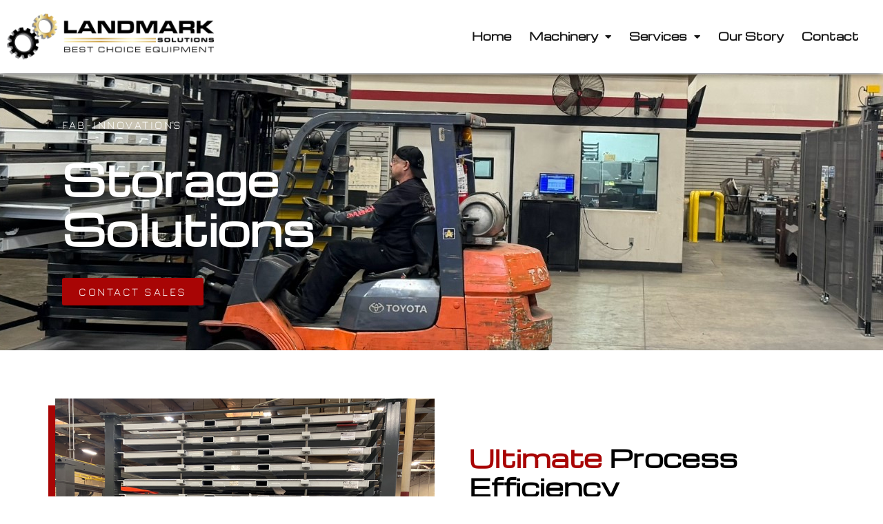

--- FILE ---
content_type: text/html; charset=UTF-8
request_url: https://www.landmarksolutionscorp.com/sheet-metal-storage/
body_size: 14459
content:
<!doctype html>
<html dir="ltr" lang="en" prefix="og: https://ogp.me/ns#">
<head>
<meta charset="UTF-8">
<meta name="viewport" content="width=device-width, initial-scale=1">
<link rel="profile" href="https://gmpg.org/xfn/11">
<title>Storage Solutions - Landmark Solutions</title>
<!-- All in One SEO 4.8.8 - aioseo.com -->
<meta name="description" content="Fab-Innovations Contact Sales Ultimate Process Efficiency SMART. SCALABLE. STRONG. SAFE.Designed and built in the USA with metal fabricators in mind, Fab Innovations&#039; storage solutions boast several thoughtful features to help you reach maximum productivity, organization, and process efficiency. Material Storage Smart design meets rugged construction for the ultimate material storage solution. Material cartridges fit directly" />
<meta name="robots" content="max-image-preview:large" />
<link rel="canonical" href="https://www.landmarksolutionscorp.com/sheet-metal-storage/" />
<meta name="generator" content="All in One SEO (AIOSEO) 4.8.8" />
<meta property="og:locale" content="en_US" />
<meta property="og:site_name" content="Landmark Solutions - Best Choice Equipment" />
<meta property="og:type" content="article" />
<meta property="og:title" content="Storage Solutions - Landmark Solutions" />
<meta property="og:description" content="Fab-Innovations Contact Sales Ultimate Process Efficiency SMART. SCALABLE. STRONG. SAFE.Designed and built in the USA with metal fabricators in mind, Fab Innovations&#039; storage solutions boast several thoughtful features to help you reach maximum productivity, organization, and process efficiency. Material Storage Smart design meets rugged construction for the ultimate material storage solution. Material cartridges fit directly" />
<meta property="og:url" content="https://www.landmarksolutionscorp.com/sheet-metal-storage/" />
<meta property="og:image" content="https://www.landmarksolutionscorp.com/wp-content/uploads/2023/05/cropped-Landmark-Web-Icon.png" />
<meta property="og:image:secure_url" content="https://www.landmarksolutionscorp.com/wp-content/uploads/2023/05/cropped-Landmark-Web-Icon.png" />
<meta property="og:image:width" content="512" />
<meta property="og:image:height" content="512" />
<meta property="article:published_time" content="2023-12-14T10:37:56+00:00" />
<meta property="article:modified_time" content="2025-04-02T22:47:29+00:00" />
<meta property="article:publisher" content="https://www.facebook.com/LandmarkBestChoiceEquipment" />
<meta name="twitter:card" content="summary_large_image" />
<meta name="twitter:title" content="Storage Solutions - Landmark Solutions" />
<meta name="twitter:description" content="Fab-Innovations Contact Sales Ultimate Process Efficiency SMART. SCALABLE. STRONG. SAFE.Designed and built in the USA with metal fabricators in mind, Fab Innovations&#039; storage solutions boast several thoughtful features to help you reach maximum productivity, organization, and process efficiency. Material Storage Smart design meets rugged construction for the ultimate material storage solution. Material cartridges fit directly" />
<meta name="twitter:image" content="https://www.landmarksolutionscorp.com/wp-content/uploads/2023/05/cropped-Landmark-Web-Icon.png" />
<script type="application/ld+json" class="aioseo-schema">
{"@context":"https:\/\/schema.org","@graph":[{"@type":"BreadcrumbList","@id":"https:\/\/www.landmarksolutionscorp.com\/sheet-metal-storage\/#breadcrumblist","itemListElement":[{"@type":"ListItem","@id":"https:\/\/www.landmarksolutionscorp.com#listItem","position":1,"name":"Home","item":"https:\/\/www.landmarksolutionscorp.com","nextItem":{"@type":"ListItem","@id":"https:\/\/www.landmarksolutionscorp.com\/sheet-metal-storage\/#listItem","name":"Storage Solutions"}},{"@type":"ListItem","@id":"https:\/\/www.landmarksolutionscorp.com\/sheet-metal-storage\/#listItem","position":2,"name":"Storage Solutions","previousItem":{"@type":"ListItem","@id":"https:\/\/www.landmarksolutionscorp.com#listItem","name":"Home"}}]},{"@type":"Organization","@id":"https:\/\/www.landmarksolutionscorp.com\/#organization","name":"Landmark Solutions","description":"Best Choice Equipment","url":"https:\/\/www.landmarksolutionscorp.com\/","telephone":"+17143933783","logo":{"@type":"ImageObject","url":"https:\/\/www.landmarksolutionscorp.com\/wp-content\/uploads\/2023\/05\/cropped-Untitled-design-7.png","@id":"https:\/\/www.landmarksolutionscorp.com\/sheet-metal-storage\/#organizationLogo","width":350,"height":100},"image":{"@id":"https:\/\/www.landmarksolutionscorp.com\/sheet-metal-storage\/#organizationLogo"},"sameAs":["https:\/\/www.facebook.com\/LandmarkBestChoiceEquipment","https:\/\/www.instagram.com\/landmarksolution\/","https:\/\/www.linkedin.com\/company\/landmark-solutions-corp\/"]},{"@type":"WebPage","@id":"https:\/\/www.landmarksolutionscorp.com\/sheet-metal-storage\/#webpage","url":"https:\/\/www.landmarksolutionscorp.com\/sheet-metal-storage\/","name":"Storage Solutions - Landmark Solutions","description":"Fab-Innovations Contact Sales Ultimate Process Efficiency SMART. SCALABLE. STRONG. SAFE.Designed and built in the USA with metal fabricators in mind, Fab Innovations' storage solutions boast several thoughtful features to help you reach maximum productivity, organization, and process efficiency. Material Storage Smart design meets rugged construction for the ultimate material storage solution. Material cartridges fit directly","inLanguage":"en","isPartOf":{"@id":"https:\/\/www.landmarksolutionscorp.com\/#website"},"breadcrumb":{"@id":"https:\/\/www.landmarksolutionscorp.com\/sheet-metal-storage\/#breadcrumblist"},"datePublished":"2023-12-14T10:37:56+00:00","dateModified":"2025-04-02T22:47:29+00:00"},{"@type":"WebSite","@id":"https:\/\/www.landmarksolutionscorp.com\/#website","url":"https:\/\/www.landmarksolutionscorp.com\/","name":"Landmark Solutions","description":"Best Choice Equipment","inLanguage":"en","publisher":{"@id":"https:\/\/www.landmarksolutionscorp.com\/#organization"}}]}
</script>
<!-- All in One SEO -->
<link rel="alternate" type="application/rss+xml" title="Landmark Solutions &raquo; Feed" href="https://www.landmarksolutionscorp.com/feed/" />
<link rel="alternate" type="application/rss+xml" title="Landmark Solutions &raquo; Comments Feed" href="https://www.landmarksolutionscorp.com/comments/feed/" />
<link rel="alternate" title="oEmbed (JSON)" type="application/json+oembed" href="https://www.landmarksolutionscorp.com/wp-json/oembed/1.0/embed?url=https%3A%2F%2Fwww.landmarksolutionscorp.com%2Fsheet-metal-storage%2F" />
<link rel="alternate" title="oEmbed (XML)" type="text/xml+oembed" href="https://www.landmarksolutionscorp.com/wp-json/oembed/1.0/embed?url=https%3A%2F%2Fwww.landmarksolutionscorp.com%2Fsheet-metal-storage%2F&#038;format=xml" />
<!-- This site uses the Google Analytics by ExactMetrics plugin v8.9.0 - Using Analytics tracking - https://www.exactmetrics.com/ -->
<script src="//www.googletagmanager.com/gtag/js?id=G-XQG8YP72PM"  data-cfasync="false" data-wpfc-render="false" async></script>
<script data-cfasync="false" data-wpfc-render="false">
var em_version = '8.9.0';
var em_track_user = true;
var em_no_track_reason = '';
var ExactMetricsDefaultLocations = {"page_location":"https:\/\/www.landmarksolutionscorp.com\/sheet-metal-storage\/"};
if ( typeof ExactMetricsPrivacyGuardFilter === 'function' ) {
var ExactMetricsLocations = (typeof ExactMetricsExcludeQuery === 'object') ? ExactMetricsPrivacyGuardFilter( ExactMetricsExcludeQuery ) : ExactMetricsPrivacyGuardFilter( ExactMetricsDefaultLocations );
} else {
var ExactMetricsLocations = (typeof ExactMetricsExcludeQuery === 'object') ? ExactMetricsExcludeQuery : ExactMetricsDefaultLocations;
}
var disableStrs = [
'ga-disable-G-XQG8YP72PM',
];
/* Function to detect opted out users */
function __gtagTrackerIsOptedOut() {
for (var index = 0; index < disableStrs.length; index++) {
if (document.cookie.indexOf(disableStrs[index] + '=true') > -1) {
return true;
}
}
return false;
}
/* Disable tracking if the opt-out cookie exists. */
if (__gtagTrackerIsOptedOut()) {
for (var index = 0; index < disableStrs.length; index++) {
window[disableStrs[index]] = true;
}
}
/* Opt-out function */
function __gtagTrackerOptout() {
for (var index = 0; index < disableStrs.length; index++) {
document.cookie = disableStrs[index] + '=true; expires=Thu, 31 Dec 2099 23:59:59 UTC; path=/';
window[disableStrs[index]] = true;
}
}
if ('undefined' === typeof gaOptout) {
function gaOptout() {
__gtagTrackerOptout();
}
}
window.dataLayer = window.dataLayer || [];
window.ExactMetricsDualTracker = {
helpers: {},
trackers: {},
};
if (em_track_user) {
function __gtagDataLayer() {
dataLayer.push(arguments);
}
function __gtagTracker(type, name, parameters) {
if (!parameters) {
parameters = {};
}
if (parameters.send_to) {
__gtagDataLayer.apply(null, arguments);
return;
}
if (type === 'event') {
parameters.send_to = exactmetrics_frontend.v4_id;
var hookName = name;
if (typeof parameters['event_category'] !== 'undefined') {
hookName = parameters['event_category'] + ':' + name;
}
if (typeof ExactMetricsDualTracker.trackers[hookName] !== 'undefined') {
ExactMetricsDualTracker.trackers[hookName](parameters);
} else {
__gtagDataLayer('event', name, parameters);
}
} else {
__gtagDataLayer.apply(null, arguments);
}
}
__gtagTracker('js', new Date());
__gtagTracker('set', {
'developer_id.dNDMyYj': true,
});
if ( ExactMetricsLocations.page_location ) {
__gtagTracker('set', ExactMetricsLocations);
}
__gtagTracker('config', 'G-XQG8YP72PM', {"forceSSL":"true","link_attribution":"true"} );
window.gtag = __gtagTracker;										(function () {
/* https://developers.google.com/analytics/devguides/collection/analyticsjs/ */
/* ga and __gaTracker compatibility shim. */
var noopfn = function () {
return null;
};
var newtracker = function () {
return new Tracker();
};
var Tracker = function () {
return null;
};
var p = Tracker.prototype;
p.get = noopfn;
p.set = noopfn;
p.send = function () {
var args = Array.prototype.slice.call(arguments);
args.unshift('send');
__gaTracker.apply(null, args);
};
var __gaTracker = function () {
var len = arguments.length;
if (len === 0) {
return;
}
var f = arguments[len - 1];
if (typeof f !== 'object' || f === null || typeof f.hitCallback !== 'function') {
if ('send' === arguments[0]) {
var hitConverted, hitObject = false, action;
if ('event' === arguments[1]) {
if ('undefined' !== typeof arguments[3]) {
hitObject = {
'eventAction': arguments[3],
'eventCategory': arguments[2],
'eventLabel': arguments[4],
'value': arguments[5] ? arguments[5] : 1,
}
}
}
if ('pageview' === arguments[1]) {
if ('undefined' !== typeof arguments[2]) {
hitObject = {
'eventAction': 'page_view',
'page_path': arguments[2],
}
}
}
if (typeof arguments[2] === 'object') {
hitObject = arguments[2];
}
if (typeof arguments[5] === 'object') {
Object.assign(hitObject, arguments[5]);
}
if ('undefined' !== typeof arguments[1].hitType) {
hitObject = arguments[1];
if ('pageview' === hitObject.hitType) {
hitObject.eventAction = 'page_view';
}
}
if (hitObject) {
action = 'timing' === arguments[1].hitType ? 'timing_complete' : hitObject.eventAction;
hitConverted = mapArgs(hitObject);
__gtagTracker('event', action, hitConverted);
}
}
return;
}
function mapArgs(args) {
var arg, hit = {};
var gaMap = {
'eventCategory': 'event_category',
'eventAction': 'event_action',
'eventLabel': 'event_label',
'eventValue': 'event_value',
'nonInteraction': 'non_interaction',
'timingCategory': 'event_category',
'timingVar': 'name',
'timingValue': 'value',
'timingLabel': 'event_label',
'page': 'page_path',
'location': 'page_location',
'title': 'page_title',
'referrer' : 'page_referrer',
};
for (arg in args) {
if (!(!args.hasOwnProperty(arg) || !gaMap.hasOwnProperty(arg))) {
hit[gaMap[arg]] = args[arg];
} else {
hit[arg] = args[arg];
}
}
return hit;
}
try {
f.hitCallback();
} catch (ex) {
}
};
__gaTracker.create = newtracker;
__gaTracker.getByName = newtracker;
__gaTracker.getAll = function () {
return [];
};
__gaTracker.remove = noopfn;
__gaTracker.loaded = true;
window['__gaTracker'] = __gaTracker;
})();
} else {
console.log("");
(function () {
function __gtagTracker() {
return null;
}
window['__gtagTracker'] = __gtagTracker;
window['gtag'] = __gtagTracker;
})();
}
</script>
<!-- / Google Analytics by ExactMetrics -->
<style id='wp-img-auto-sizes-contain-inline-css'>
img:is([sizes=auto i],[sizes^="auto," i]){contain-intrinsic-size:3000px 1500px}
/*# sourceURL=wp-img-auto-sizes-contain-inline-css */
</style>
<style id='wp-emoji-styles-inline-css'>
img.wp-smiley, img.emoji {
display: inline !important;
border: none !important;
box-shadow: none !important;
height: 1em !important;
width: 1em !important;
margin: 0 0.07em !important;
vertical-align: -0.1em !important;
background: none !important;
padding: 0 !important;
}
/*# sourceURL=wp-emoji-styles-inline-css */
</style>
<style id='classic-theme-styles-inline-css'>
/*! This file is auto-generated */
.wp-block-button__link{color:#fff;background-color:#32373c;border-radius:9999px;box-shadow:none;text-decoration:none;padding:calc(.667em + 2px) calc(1.333em + 2px);font-size:1.125em}.wp-block-file__button{background:#32373c;color:#fff;text-decoration:none}
/*# sourceURL=/wp-includes/css/classic-themes.min.css */
</style>
<link rel='stylesheet' id='hello-elementor-css' href='//www.landmarksolutionscorp.com/wp-content/cache/wpfc-minified/99f6imv2/1xz6r.css' media='all' />
<link rel='stylesheet' id='hello-elementor-theme-style-css' href='//www.landmarksolutionscorp.com/wp-content/cache/wpfc-minified/7ll3jyz5/1xz6r.css' media='all' />
<link rel='stylesheet' id='hello-elementor-header-footer-css' href='//www.landmarksolutionscorp.com/wp-content/cache/wpfc-minified/g0w1esjl/1xz6r.css' media='all' />
<link rel='stylesheet' id='elementor-frontend-css' href='//www.landmarksolutionscorp.com/wp-content/cache/wpfc-minified/32k66hxs/1xz6r.css' media='all' />
<link rel='stylesheet' id='elementor-post-7-css' href='https://www.landmarksolutionscorp.com/wp-content/uploads/elementor/css/post-7.css?ver=1769108234' media='all' />
<link rel='stylesheet' id='widget-image-css' href='//www.landmarksolutionscorp.com/wp-content/cache/wpfc-minified/jy2gr8s5/1xz6r.css' media='all' />
<link rel='stylesheet' id='widget-nav-menu-css' href='//www.landmarksolutionscorp.com/wp-content/cache/wpfc-minified/d2kjowj1/1xz6r.css' media='all' />
<link rel='stylesheet' id='e-sticky-css' href='//www.landmarksolutionscorp.com/wp-content/cache/wpfc-minified/dgog6vpu/1xz6r.css' media='all' />
<link rel='stylesheet' id='widget-heading-css' href='//www.landmarksolutionscorp.com/wp-content/cache/wpfc-minified/2cpdin15/1xz6r.css' media='all' />
<link rel='stylesheet' id='widget-icon-list-css' href='//www.landmarksolutionscorp.com/wp-content/cache/wpfc-minified/ln66xg93/1xz6r.css' media='all' />
<link rel='stylesheet' id='widget-social-icons-css' href='//www.landmarksolutionscorp.com/wp-content/cache/wpfc-minified/e7cwqcw/1xz6r.css' media='all' />
<link rel='stylesheet' id='e-apple-webkit-css' href='//www.landmarksolutionscorp.com/wp-content/cache/wpfc-minified/1gjph6mb/1xz6r.css' media='all' />
<link rel='stylesheet' id='widget-form-css' href='//www.landmarksolutionscorp.com/wp-content/cache/wpfc-minified/d3fss6x/1xz6r.css' media='all' />
<link rel='stylesheet' id='elementor-icons-css' href='//www.landmarksolutionscorp.com/wp-content/cache/wpfc-minified/6l5l0v5i/1xz6r.css' media='all' />
<link rel='stylesheet' id='e-animation-fadeInUp-css' href='//www.landmarksolutionscorp.com/wp-content/cache/wpfc-minified/l1n5axtd/1xz6r.css' media='all' />
<link rel='stylesheet' id='elementor-post-3457-css' href='https://www.landmarksolutionscorp.com/wp-content/uploads/elementor/css/post-3457.css?ver=1769108790' media='all' />
<link rel='stylesheet' id='elementor-post-146-css' href='https://www.landmarksolutionscorp.com/wp-content/uploads/elementor/css/post-146.css?ver=1769108235' media='all' />
<link rel='stylesheet' id='elementor-post-4759-css' href='https://www.landmarksolutionscorp.com/wp-content/uploads/elementor/css/post-4759.css?ver=1769108235' media='all' />
<link rel='stylesheet' id='elementor-gf-local-michroma-css' href='//www.landmarksolutionscorp.com/wp-content/cache/wpfc-minified/965eyo82/1xz6r.css' media='all' />
<link rel='stylesheet' id='elementor-gf-local-bebasneue-css' href='//www.landmarksolutionscorp.com/wp-content/cache/wpfc-minified/fe0etifn/1xz6r.css' media='all' />
<link rel='stylesheet' id='elementor-gf-local-jura-css' href='//www.landmarksolutionscorp.com/wp-content/cache/wpfc-minified/2adzk4sv/1xz6r.css' media='all' />
<link rel='stylesheet' id='elementor-gf-local-poppins-css' href='//www.landmarksolutionscorp.com/wp-content/cache/wpfc-minified/fsql5obn/1xz6r.css' media='all' />
<link rel='stylesheet' id='elementor-icons-shared-0-css' href='//www.landmarksolutionscorp.com/wp-content/cache/wpfc-minified/l1led0g7/1xz6r.css' media='all' />
<link rel='stylesheet' id='elementor-icons-fa-solid-css' href='//www.landmarksolutionscorp.com/wp-content/cache/wpfc-minified/l205pemi/1xz6r.css' media='all' />
<link rel='stylesheet' id='elementor-icons-fa-regular-css' href='//www.landmarksolutionscorp.com/wp-content/cache/wpfc-minified/2qz7fjo1/1xz6r.css' media='all' />
<link rel='stylesheet' id='elementor-icons-fa-brands-css' href='//www.landmarksolutionscorp.com/wp-content/cache/wpfc-minified/14p25sr8/1xz6r.css' media='all' />
<script src="https://www.landmarksolutionscorp.com/wp-content/plugins/google-analytics-dashboard-for-wp/assets/js/frontend-gtag.min.js?ver=8.9.0" id="exactmetrics-frontend-script-js" async data-wp-strategy="async"></script>
<script data-cfasync="false" data-wpfc-render="false" id='exactmetrics-frontend-script-js-extra'>var exactmetrics_frontend = {"js_events_tracking":"true","download_extensions":"doc,pdf,ppt,zip,xls,docx,pptx,xlsx","inbound_paths":"[{\"path\":\"\\\/go\\\/\",\"label\":\"affiliate\"},{\"path\":\"\\\/recommend\\\/\",\"label\":\"affiliate\"}]","home_url":"https:\/\/www.landmarksolutionscorp.com","hash_tracking":"false","v4_id":"G-XQG8YP72PM"};</script>
<script src="https://www.landmarksolutionscorp.com/wp-content/plugins/elementor-pro/assets/js/page-transitions.min.js?ver=3.29.0" id="page-transitions-js"></script>
<script src="https://www.landmarksolutionscorp.com/wp-includes/js/jquery/jquery.min.js?ver=3.7.1" id="jquery-core-js"></script>
<script src="https://www.landmarksolutionscorp.com/wp-includes/js/jquery/jquery-migrate.min.js?ver=3.4.1" id="jquery-migrate-js"></script>
<link rel="https://api.w.org/" href="https://www.landmarksolutionscorp.com/wp-json/" /><link rel="alternate" title="JSON" type="application/json" href="https://www.landmarksolutionscorp.com/wp-json/wp/v2/pages/3457" /><link rel="EditURI" type="application/rsd+xml" title="RSD" href="https://www.landmarksolutionscorp.com/xmlrpc.php?rsd" />
<meta name="generator" content="Elementor 3.32.5; features: additional_custom_breakpoints; settings: css_print_method-external, google_font-enabled, font_display-swap">
<style>
.e-con.e-parent:nth-of-type(n+4):not(.e-lazyloaded):not(.e-no-lazyload),
.e-con.e-parent:nth-of-type(n+4):not(.e-lazyloaded):not(.e-no-lazyload) * {
background-image: none !important;
}
@media screen and (max-height: 1024px) {
.e-con.e-parent:nth-of-type(n+3):not(.e-lazyloaded):not(.e-no-lazyload),
.e-con.e-parent:nth-of-type(n+3):not(.e-lazyloaded):not(.e-no-lazyload) * {
background-image: none !important;
}
}
@media screen and (max-height: 640px) {
.e-con.e-parent:nth-of-type(n+2):not(.e-lazyloaded):not(.e-no-lazyload),
.e-con.e-parent:nth-of-type(n+2):not(.e-lazyloaded):not(.e-no-lazyload) * {
background-image: none !important;
}
}
</style>
<link rel="icon" href="https://www.landmarksolutionscorp.com/wp-content/uploads/2023/05/cropped-Landmark-Web-Icon-32x32.png" sizes="32x32" />
<link rel="icon" href="https://www.landmarksolutionscorp.com/wp-content/uploads/2023/05/cropped-Landmark-Web-Icon-192x192.png" sizes="192x192" />
<link rel="apple-touch-icon" href="https://www.landmarksolutionscorp.com/wp-content/uploads/2023/05/cropped-Landmark-Web-Icon-180x180.png" />
<meta name="msapplication-TileImage" content="https://www.landmarksolutionscorp.com/wp-content/uploads/2023/05/cropped-Landmark-Web-Icon-270x270.png" />
<style id="wp-custom-css">
.elementor-widget-loop-grid .elementor-loop-item{ display:flex; }
.elementor-widget-loop-grid .elementor-loop-item > .e-con{ display:flex; width:100%; }
</style>
<style id='global-styles-inline-css'>
:root{--wp--preset--aspect-ratio--square: 1;--wp--preset--aspect-ratio--4-3: 4/3;--wp--preset--aspect-ratio--3-4: 3/4;--wp--preset--aspect-ratio--3-2: 3/2;--wp--preset--aspect-ratio--2-3: 2/3;--wp--preset--aspect-ratio--16-9: 16/9;--wp--preset--aspect-ratio--9-16: 9/16;--wp--preset--color--black: #000000;--wp--preset--color--cyan-bluish-gray: #abb8c3;--wp--preset--color--white: #ffffff;--wp--preset--color--pale-pink: #f78da7;--wp--preset--color--vivid-red: #cf2e2e;--wp--preset--color--luminous-vivid-orange: #ff6900;--wp--preset--color--luminous-vivid-amber: #fcb900;--wp--preset--color--light-green-cyan: #7bdcb5;--wp--preset--color--vivid-green-cyan: #00d084;--wp--preset--color--pale-cyan-blue: #8ed1fc;--wp--preset--color--vivid-cyan-blue: #0693e3;--wp--preset--color--vivid-purple: #9b51e0;--wp--preset--gradient--vivid-cyan-blue-to-vivid-purple: linear-gradient(135deg,rgb(6,147,227) 0%,rgb(155,81,224) 100%);--wp--preset--gradient--light-green-cyan-to-vivid-green-cyan: linear-gradient(135deg,rgb(122,220,180) 0%,rgb(0,208,130) 100%);--wp--preset--gradient--luminous-vivid-amber-to-luminous-vivid-orange: linear-gradient(135deg,rgb(252,185,0) 0%,rgb(255,105,0) 100%);--wp--preset--gradient--luminous-vivid-orange-to-vivid-red: linear-gradient(135deg,rgb(255,105,0) 0%,rgb(207,46,46) 100%);--wp--preset--gradient--very-light-gray-to-cyan-bluish-gray: linear-gradient(135deg,rgb(238,238,238) 0%,rgb(169,184,195) 100%);--wp--preset--gradient--cool-to-warm-spectrum: linear-gradient(135deg,rgb(74,234,220) 0%,rgb(151,120,209) 20%,rgb(207,42,186) 40%,rgb(238,44,130) 60%,rgb(251,105,98) 80%,rgb(254,248,76) 100%);--wp--preset--gradient--blush-light-purple: linear-gradient(135deg,rgb(255,206,236) 0%,rgb(152,150,240) 100%);--wp--preset--gradient--blush-bordeaux: linear-gradient(135deg,rgb(254,205,165) 0%,rgb(254,45,45) 50%,rgb(107,0,62) 100%);--wp--preset--gradient--luminous-dusk: linear-gradient(135deg,rgb(255,203,112) 0%,rgb(199,81,192) 50%,rgb(65,88,208) 100%);--wp--preset--gradient--pale-ocean: linear-gradient(135deg,rgb(255,245,203) 0%,rgb(182,227,212) 50%,rgb(51,167,181) 100%);--wp--preset--gradient--electric-grass: linear-gradient(135deg,rgb(202,248,128) 0%,rgb(113,206,126) 100%);--wp--preset--gradient--midnight: linear-gradient(135deg,rgb(2,3,129) 0%,rgb(40,116,252) 100%);--wp--preset--font-size--small: 13px;--wp--preset--font-size--medium: 20px;--wp--preset--font-size--large: 36px;--wp--preset--font-size--x-large: 42px;--wp--preset--spacing--20: 0.44rem;--wp--preset--spacing--30: 0.67rem;--wp--preset--spacing--40: 1rem;--wp--preset--spacing--50: 1.5rem;--wp--preset--spacing--60: 2.25rem;--wp--preset--spacing--70: 3.38rem;--wp--preset--spacing--80: 5.06rem;--wp--preset--shadow--natural: 6px 6px 9px rgba(0, 0, 0, 0.2);--wp--preset--shadow--deep: 12px 12px 50px rgba(0, 0, 0, 0.4);--wp--preset--shadow--sharp: 6px 6px 0px rgba(0, 0, 0, 0.2);--wp--preset--shadow--outlined: 6px 6px 0px -3px rgb(255, 255, 255), 6px 6px rgb(0, 0, 0);--wp--preset--shadow--crisp: 6px 6px 0px rgb(0, 0, 0);}:where(.is-layout-flex){gap: 0.5em;}:where(.is-layout-grid){gap: 0.5em;}body .is-layout-flex{display: flex;}.is-layout-flex{flex-wrap: wrap;align-items: center;}.is-layout-flex > :is(*, div){margin: 0;}body .is-layout-grid{display: grid;}.is-layout-grid > :is(*, div){margin: 0;}:where(.wp-block-columns.is-layout-flex){gap: 2em;}:where(.wp-block-columns.is-layout-grid){gap: 2em;}:where(.wp-block-post-template.is-layout-flex){gap: 1.25em;}:where(.wp-block-post-template.is-layout-grid){gap: 1.25em;}.has-black-color{color: var(--wp--preset--color--black) !important;}.has-cyan-bluish-gray-color{color: var(--wp--preset--color--cyan-bluish-gray) !important;}.has-white-color{color: var(--wp--preset--color--white) !important;}.has-pale-pink-color{color: var(--wp--preset--color--pale-pink) !important;}.has-vivid-red-color{color: var(--wp--preset--color--vivid-red) !important;}.has-luminous-vivid-orange-color{color: var(--wp--preset--color--luminous-vivid-orange) !important;}.has-luminous-vivid-amber-color{color: var(--wp--preset--color--luminous-vivid-amber) !important;}.has-light-green-cyan-color{color: var(--wp--preset--color--light-green-cyan) !important;}.has-vivid-green-cyan-color{color: var(--wp--preset--color--vivid-green-cyan) !important;}.has-pale-cyan-blue-color{color: var(--wp--preset--color--pale-cyan-blue) !important;}.has-vivid-cyan-blue-color{color: var(--wp--preset--color--vivid-cyan-blue) !important;}.has-vivid-purple-color{color: var(--wp--preset--color--vivid-purple) !important;}.has-black-background-color{background-color: var(--wp--preset--color--black) !important;}.has-cyan-bluish-gray-background-color{background-color: var(--wp--preset--color--cyan-bluish-gray) !important;}.has-white-background-color{background-color: var(--wp--preset--color--white) !important;}.has-pale-pink-background-color{background-color: var(--wp--preset--color--pale-pink) !important;}.has-vivid-red-background-color{background-color: var(--wp--preset--color--vivid-red) !important;}.has-luminous-vivid-orange-background-color{background-color: var(--wp--preset--color--luminous-vivid-orange) !important;}.has-luminous-vivid-amber-background-color{background-color: var(--wp--preset--color--luminous-vivid-amber) !important;}.has-light-green-cyan-background-color{background-color: var(--wp--preset--color--light-green-cyan) !important;}.has-vivid-green-cyan-background-color{background-color: var(--wp--preset--color--vivid-green-cyan) !important;}.has-pale-cyan-blue-background-color{background-color: var(--wp--preset--color--pale-cyan-blue) !important;}.has-vivid-cyan-blue-background-color{background-color: var(--wp--preset--color--vivid-cyan-blue) !important;}.has-vivid-purple-background-color{background-color: var(--wp--preset--color--vivid-purple) !important;}.has-black-border-color{border-color: var(--wp--preset--color--black) !important;}.has-cyan-bluish-gray-border-color{border-color: var(--wp--preset--color--cyan-bluish-gray) !important;}.has-white-border-color{border-color: var(--wp--preset--color--white) !important;}.has-pale-pink-border-color{border-color: var(--wp--preset--color--pale-pink) !important;}.has-vivid-red-border-color{border-color: var(--wp--preset--color--vivid-red) !important;}.has-luminous-vivid-orange-border-color{border-color: var(--wp--preset--color--luminous-vivid-orange) !important;}.has-luminous-vivid-amber-border-color{border-color: var(--wp--preset--color--luminous-vivid-amber) !important;}.has-light-green-cyan-border-color{border-color: var(--wp--preset--color--light-green-cyan) !important;}.has-vivid-green-cyan-border-color{border-color: var(--wp--preset--color--vivid-green-cyan) !important;}.has-pale-cyan-blue-border-color{border-color: var(--wp--preset--color--pale-cyan-blue) !important;}.has-vivid-cyan-blue-border-color{border-color: var(--wp--preset--color--vivid-cyan-blue) !important;}.has-vivid-purple-border-color{border-color: var(--wp--preset--color--vivid-purple) !important;}.has-vivid-cyan-blue-to-vivid-purple-gradient-background{background: var(--wp--preset--gradient--vivid-cyan-blue-to-vivid-purple) !important;}.has-light-green-cyan-to-vivid-green-cyan-gradient-background{background: var(--wp--preset--gradient--light-green-cyan-to-vivid-green-cyan) !important;}.has-luminous-vivid-amber-to-luminous-vivid-orange-gradient-background{background: var(--wp--preset--gradient--luminous-vivid-amber-to-luminous-vivid-orange) !important;}.has-luminous-vivid-orange-to-vivid-red-gradient-background{background: var(--wp--preset--gradient--luminous-vivid-orange-to-vivid-red) !important;}.has-very-light-gray-to-cyan-bluish-gray-gradient-background{background: var(--wp--preset--gradient--very-light-gray-to-cyan-bluish-gray) !important;}.has-cool-to-warm-spectrum-gradient-background{background: var(--wp--preset--gradient--cool-to-warm-spectrum) !important;}.has-blush-light-purple-gradient-background{background: var(--wp--preset--gradient--blush-light-purple) !important;}.has-blush-bordeaux-gradient-background{background: var(--wp--preset--gradient--blush-bordeaux) !important;}.has-luminous-dusk-gradient-background{background: var(--wp--preset--gradient--luminous-dusk) !important;}.has-pale-ocean-gradient-background{background: var(--wp--preset--gradient--pale-ocean) !important;}.has-electric-grass-gradient-background{background: var(--wp--preset--gradient--electric-grass) !important;}.has-midnight-gradient-background{background: var(--wp--preset--gradient--midnight) !important;}.has-small-font-size{font-size: var(--wp--preset--font-size--small) !important;}.has-medium-font-size{font-size: var(--wp--preset--font-size--medium) !important;}.has-large-font-size{font-size: var(--wp--preset--font-size--large) !important;}.has-x-large-font-size{font-size: var(--wp--preset--font-size--x-large) !important;}
/*# sourceURL=global-styles-inline-css */
</style>
</head>
<body data-rsssl=1 class="wp-singular page-template page-template-elementor_header_footer page page-id-3457 page-parent wp-custom-logo wp-theme-hello-elementor elementor-default elementor-template-full-width elementor-kit-7 elementor-page elementor-page-3457">
<e-page-transition class="e-page-transition--entering" exclude="^https\:\/\/www\.landmarksolutionscorp\.com\/wp\-admin\/">
</e-page-transition>
<a class="skip-link screen-reader-text" href="#content">Skip to content</a>
<div data-elementor-type="header" data-elementor-id="146" class="elementor elementor-146 elementor-location-header" data-elementor-post-type="elementor_library">
<section class="elementor-section elementor-top-section elementor-element elementor-element-c6d447a elementor-section-height-min-height elementor-section-boxed elementor-section-height-default elementor-section-items-middle" data-id="c6d447a" data-element_type="section" data-settings="{&quot;sticky&quot;:&quot;top&quot;,&quot;sticky_on&quot;:[&quot;desktop&quot;,&quot;tablet&quot;,&quot;mobile&quot;],&quot;sticky_offset&quot;:0,&quot;sticky_effects_offset&quot;:0,&quot;sticky_anchor_link_offset&quot;:0}">
<div class="elementor-container elementor-column-gap-default">
<div class="elementor-column elementor-col-50 elementor-top-column elementor-element elementor-element-dc52f96" data-id="dc52f96" data-element_type="column">
<div class="elementor-widget-wrap elementor-element-populated">
<div class="elementor-element elementor-element-3822bc9 elementor-widget__width-initial elementor-widget elementor-widget-theme-site-logo elementor-widget-image" data-id="3822bc9" data-element_type="widget" data-widget_type="theme-site-logo.default">
<div class="elementor-widget-container">
<a href="https://www.landmarksolutionscorp.com">
<img width="300" height="86" src="https://www.landmarksolutionscorp.com/wp-content/uploads/2023/05/cropped-Untitled-design-7-300x86.png" class="attachment-medium size-medium wp-image-53" alt="" srcset="https://www.landmarksolutionscorp.com/wp-content/uploads/2023/05/cropped-Untitled-design-7-300x86.png 300w, https://www.landmarksolutionscorp.com/wp-content/uploads/2023/05/cropped-Untitled-design-7.png 350w" sizes="(max-width: 300px) 100vw, 300px" />				</a>
</div>
</div>
</div>
</div>
<div class="elementor-column elementor-col-50 elementor-top-column elementor-element elementor-element-82167a7" data-id="82167a7" data-element_type="column">
<div class="elementor-widget-wrap elementor-element-populated">
<div class="elementor-element elementor-element-0ca75d6 elementor-nav-menu__align-end elementor-nav-menu--stretch elementor-widget__width-initial elementor-nav-menu--dropdown-tablet elementor-nav-menu__text-align-aside elementor-nav-menu--toggle elementor-nav-menu--burger elementor-widget elementor-widget-nav-menu" data-id="0ca75d6" data-element_type="widget" data-settings="{&quot;full_width&quot;:&quot;stretch&quot;,&quot;layout&quot;:&quot;horizontal&quot;,&quot;submenu_icon&quot;:{&quot;value&quot;:&quot;&lt;i class=\&quot;fas fa-caret-down\&quot;&gt;&lt;\/i&gt;&quot;,&quot;library&quot;:&quot;fa-solid&quot;},&quot;toggle&quot;:&quot;burger&quot;}" data-widget_type="nav-menu.default">
<div class="elementor-widget-container">
<nav aria-label="Menu" class="elementor-nav-menu--main elementor-nav-menu__container elementor-nav-menu--layout-horizontal e--pointer-underline e--animation-fade">
<ul id="menu-1-0ca75d6" class="elementor-nav-menu"><li class="menu-item menu-item-type-post_type menu-item-object-page menu-item-home menu-item-2910"><a href="https://www.landmarksolutionscorp.com/" class="elementor-item">Home</a></li>
<li class="menu-item menu-item-type-custom menu-item-object-custom menu-item-home current-menu-ancestor current-menu-parent menu-item-has-children menu-item-2911"><a href="https://www.landmarksolutionscorp.com/#machinery" class="elementor-item elementor-item-anchor">Machinery</a>
<ul class="sub-menu elementor-nav-menu--dropdown">
<li class="menu-item menu-item-type-post_type menu-item-object-page menu-item-2932"><a href="https://www.landmarksolutionscorp.com/laser-cutting/" class="elementor-sub-item">Laser Cutting</a></li>
<li class="menu-item menu-item-type-post_type menu-item-object-page menu-item-2931"><a href="https://www.landmarksolutionscorp.com/laser-automation/" class="elementor-sub-item">Laser Automation</a></li>
<li class="menu-item menu-item-type-post_type menu-item-object-page menu-item-2934"><a href="https://www.landmarksolutionscorp.com/tube-laser-cutting/" class="elementor-sub-item">Tube Laser Cutting</a></li>
<li class="menu-item menu-item-type-post_type menu-item-object-page menu-item-2933"><a href="https://www.landmarksolutionscorp.com/press-brakes/" class="elementor-sub-item">Press Brakes</a></li>
<li class="menu-item menu-item-type-post_type menu-item-object-page menu-item-2936"><a href="https://www.landmarksolutionscorp.com/bending-automation/" class="elementor-sub-item">Bending Automation</a></li>
<li class="menu-item menu-item-type-post_type menu-item-object-page menu-item-2935"><a href="https://www.landmarksolutionscorp.com/waterjet-cutting/" class="elementor-sub-item">Waterjet Cutting</a></li>
<li class="menu-item menu-item-type-post_type menu-item-object-page menu-item-2937"><a href="https://www.landmarksolutionscorp.com/deburring-finishing/" class="elementor-sub-item">Deburring &#038; Finishing</a></li>
<li class="menu-item menu-item-type-post_type menu-item-object-page menu-item-has-children menu-item-5792"><a href="https://www.landmarksolutionscorp.com/cnc-machining/" class="elementor-sub-item">CNC Machining</a>
<ul class="sub-menu elementor-nav-menu--dropdown">
<li class="menu-item menu-item-type-post_type menu-item-object-page menu-item-2940"><a href="https://www.landmarksolutionscorp.com/cnc-machining-flex/" class="elementor-sub-item">FlexCNC</a></li>
<li class="menu-item menu-item-type-post_type menu-item-object-page menu-item-5802"><a href="https://www.landmarksolutionscorp.com/cnc-machining/dms/" class="elementor-sub-item">Diversified Machine Systems (DMS)</a></li>
<li class="menu-item menu-item-type-post_type menu-item-object-page menu-item-5825"><a href="https://www.landmarksolutionscorp.com/cms-cnc-routers/" class="elementor-sub-item">CMS Routers</a></li>
</ul>
</li>
<li class="menu-item menu-item-type-post_type menu-item-object-page menu-item-4448"><a href="https://www.landmarksolutionscorp.com/tapping-arms/" class="elementor-sub-item">Tapping Arms</a></li>
<li class="menu-item menu-item-type-post_type menu-item-object-page menu-item-2939"><a href="https://www.landmarksolutionscorp.com/plate-and-angle-rolling/" class="elementor-sub-item">Plate and Angle Rolling</a></li>
<li class="menu-item menu-item-type-post_type menu-item-object-page menu-item-5458"><a href="https://www.landmarksolutionscorp.com/plasma-cutting/" class="elementor-sub-item">Plasma Cutting</a></li>
<li class="menu-item menu-item-type-post_type menu-item-object-page menu-item-2938"><a href="https://www.landmarksolutionscorp.com/robotic-welding/" class="elementor-sub-item">Robotic Welding</a></li>
<li class="menu-item menu-item-type-post_type menu-item-object-page menu-item-3439"><a href="https://www.landmarksolutionscorp.com/nitrogen-generation/" class="elementor-sub-item">Nitrogen Generation &#038; Gas Accessories</a></li>
<li class="menu-item menu-item-type-post_type menu-item-object-page menu-item-4754"><a href="https://www.landmarksolutionscorp.com/sanding-and-brushing/" class="elementor-sub-item">Sanding &#038; Brushing</a></li>
<li class="menu-item menu-item-type-post_type menu-item-object-page menu-item-has-children menu-item-6017"><a href="https://www.landmarksolutionscorp.com/saw-cutting/" class="elementor-sub-item">Saw Cutting</a>
<ul class="sub-menu elementor-nav-menu--dropdown">
<li class="menu-item menu-item-type-post_type menu-item-object-page menu-item-3556"><a href="https://www.landmarksolutionscorp.com/saws/" class="elementor-sub-item">Pat Mooney Saws</a></li>
<li class="menu-item menu-item-type-post_type menu-item-object-page menu-item-6016"><a href="https://www.landmarksolutionscorp.com/large-format-saws/" class="elementor-sub-item">FRIGGI America</a></li>
<li class="menu-item menu-item-type-post_type menu-item-object-page menu-item-6018"><a href="https://www.landmarksolutionscorp.com/saw-cutting/hydmech-structural-steel-bandsaws/" class="elementor-sub-item">HYDMECH</a></li>
</ul>
</li>
<li class="menu-item menu-item-type-post_type menu-item-object-page current-menu-item page_item page-item-3457 current_page_item menu-item-3504"><a href="https://www.landmarksolutionscorp.com/sheet-metal-storage/" aria-current="page" class="elementor-sub-item elementor-item-active">Storage Solutions</a></li>
<li class="menu-item menu-item-type-post_type menu-item-object-page menu-item-5285"><a href="https://www.landmarksolutionscorp.com/structural-solutions/" class="elementor-sub-item">Structural Solutions</a></li>
<li class="menu-item menu-item-type-post_type menu-item-object-page menu-item-3638"><a href="https://www.landmarksolutionscorp.com/laser-cutting-accessories/" class="elementor-sub-item">Laser Cutting Accessories</a></li>
<li class="menu-item menu-item-type-post_type menu-item-object-page menu-item-5632"><a href="https://www.landmarksolutionscorp.com/parts-flattening/" class="elementor-sub-item">Parts Flattening</a></li>
<li class="menu-item menu-item-type-post_type menu-item-object-page menu-item-6129"><a href="https://www.landmarksolutionscorp.com/pre-owned-equipment/" class="elementor-sub-item">Pre-Owned Equipment</a></li>
</ul>
</li>
<li class="menu-item menu-item-type-custom menu-item-object-custom menu-item-has-children menu-item-4852"><a href="#" class="elementor-item elementor-item-anchor">Services</a>
<ul class="sub-menu elementor-nav-menu--dropdown">
<li class="menu-item menu-item-type-post_type menu-item-object-page menu-item-6166"><a href="https://www.landmarksolutionscorp.com/equipment-financing/" class="elementor-sub-item">Financing</a></li>
<li class="menu-item menu-item-type-custom menu-item-object-custom menu-item-2942"><a href="https://www.landmarksolutionscorp.com/technical-service/" class="elementor-sub-item">Technical Service</a></li>
<li class="menu-item menu-item-type-custom menu-item-object-custom menu-item-2941"><a href="http://www.bestchoiceparts.com" class="elementor-sub-item">Waterjet Parts</a></li>
<li class="menu-item menu-item-type-custom menu-item-object-custom menu-item-4848"><a href="https://www.landmarksolutionscorp.com/wp-content/uploads/2023/12/Marketing-with-Landmark-Solutions.pdf" class="elementor-sub-item">Industry-Specific Marketing</a></li>
</ul>
</li>
<li class="menu-item menu-item-type-post_type menu-item-object-page menu-item-2943"><a href="https://www.landmarksolutionscorp.com/our-story/" class="elementor-item">Our Story</a></li>
<li class="menu-item menu-item-type-post_type menu-item-object-page menu-item-3828"><a href="https://www.landmarksolutionscorp.com/contact/" class="elementor-item">Contact</a></li>
</ul>			</nav>
<div class="elementor-menu-toggle" role="button" tabindex="0" aria-label="Menu Toggle" aria-expanded="false">
<i aria-hidden="true" role="presentation" class="elementor-menu-toggle__icon--open eicon-menu-bar"></i><i aria-hidden="true" role="presentation" class="elementor-menu-toggle__icon--close eicon-close"></i>		</div>
<nav class="elementor-nav-menu--dropdown elementor-nav-menu__container" aria-hidden="true">
<ul id="menu-2-0ca75d6" class="elementor-nav-menu"><li class="menu-item menu-item-type-post_type menu-item-object-page menu-item-home menu-item-2910"><a href="https://www.landmarksolutionscorp.com/" class="elementor-item" tabindex="-1">Home</a></li>
<li class="menu-item menu-item-type-custom menu-item-object-custom menu-item-home current-menu-ancestor current-menu-parent menu-item-has-children menu-item-2911"><a href="https://www.landmarksolutionscorp.com/#machinery" class="elementor-item elementor-item-anchor" tabindex="-1">Machinery</a>
<ul class="sub-menu elementor-nav-menu--dropdown">
<li class="menu-item menu-item-type-post_type menu-item-object-page menu-item-2932"><a href="https://www.landmarksolutionscorp.com/laser-cutting/" class="elementor-sub-item" tabindex="-1">Laser Cutting</a></li>
<li class="menu-item menu-item-type-post_type menu-item-object-page menu-item-2931"><a href="https://www.landmarksolutionscorp.com/laser-automation/" class="elementor-sub-item" tabindex="-1">Laser Automation</a></li>
<li class="menu-item menu-item-type-post_type menu-item-object-page menu-item-2934"><a href="https://www.landmarksolutionscorp.com/tube-laser-cutting/" class="elementor-sub-item" tabindex="-1">Tube Laser Cutting</a></li>
<li class="menu-item menu-item-type-post_type menu-item-object-page menu-item-2933"><a href="https://www.landmarksolutionscorp.com/press-brakes/" class="elementor-sub-item" tabindex="-1">Press Brakes</a></li>
<li class="menu-item menu-item-type-post_type menu-item-object-page menu-item-2936"><a href="https://www.landmarksolutionscorp.com/bending-automation/" class="elementor-sub-item" tabindex="-1">Bending Automation</a></li>
<li class="menu-item menu-item-type-post_type menu-item-object-page menu-item-2935"><a href="https://www.landmarksolutionscorp.com/waterjet-cutting/" class="elementor-sub-item" tabindex="-1">Waterjet Cutting</a></li>
<li class="menu-item menu-item-type-post_type menu-item-object-page menu-item-2937"><a href="https://www.landmarksolutionscorp.com/deburring-finishing/" class="elementor-sub-item" tabindex="-1">Deburring &#038; Finishing</a></li>
<li class="menu-item menu-item-type-post_type menu-item-object-page menu-item-has-children menu-item-5792"><a href="https://www.landmarksolutionscorp.com/cnc-machining/" class="elementor-sub-item" tabindex="-1">CNC Machining</a>
<ul class="sub-menu elementor-nav-menu--dropdown">
<li class="menu-item menu-item-type-post_type menu-item-object-page menu-item-2940"><a href="https://www.landmarksolutionscorp.com/cnc-machining-flex/" class="elementor-sub-item" tabindex="-1">FlexCNC</a></li>
<li class="menu-item menu-item-type-post_type menu-item-object-page menu-item-5802"><a href="https://www.landmarksolutionscorp.com/cnc-machining/dms/" class="elementor-sub-item" tabindex="-1">Diversified Machine Systems (DMS)</a></li>
<li class="menu-item menu-item-type-post_type menu-item-object-page menu-item-5825"><a href="https://www.landmarksolutionscorp.com/cms-cnc-routers/" class="elementor-sub-item" tabindex="-1">CMS Routers</a></li>
</ul>
</li>
<li class="menu-item menu-item-type-post_type menu-item-object-page menu-item-4448"><a href="https://www.landmarksolutionscorp.com/tapping-arms/" class="elementor-sub-item" tabindex="-1">Tapping Arms</a></li>
<li class="menu-item menu-item-type-post_type menu-item-object-page menu-item-2939"><a href="https://www.landmarksolutionscorp.com/plate-and-angle-rolling/" class="elementor-sub-item" tabindex="-1">Plate and Angle Rolling</a></li>
<li class="menu-item menu-item-type-post_type menu-item-object-page menu-item-5458"><a href="https://www.landmarksolutionscorp.com/plasma-cutting/" class="elementor-sub-item" tabindex="-1">Plasma Cutting</a></li>
<li class="menu-item menu-item-type-post_type menu-item-object-page menu-item-2938"><a href="https://www.landmarksolutionscorp.com/robotic-welding/" class="elementor-sub-item" tabindex="-1">Robotic Welding</a></li>
<li class="menu-item menu-item-type-post_type menu-item-object-page menu-item-3439"><a href="https://www.landmarksolutionscorp.com/nitrogen-generation/" class="elementor-sub-item" tabindex="-1">Nitrogen Generation &#038; Gas Accessories</a></li>
<li class="menu-item menu-item-type-post_type menu-item-object-page menu-item-4754"><a href="https://www.landmarksolutionscorp.com/sanding-and-brushing/" class="elementor-sub-item" tabindex="-1">Sanding &#038; Brushing</a></li>
<li class="menu-item menu-item-type-post_type menu-item-object-page menu-item-has-children menu-item-6017"><a href="https://www.landmarksolutionscorp.com/saw-cutting/" class="elementor-sub-item" tabindex="-1">Saw Cutting</a>
<ul class="sub-menu elementor-nav-menu--dropdown">
<li class="menu-item menu-item-type-post_type menu-item-object-page menu-item-3556"><a href="https://www.landmarksolutionscorp.com/saws/" class="elementor-sub-item" tabindex="-1">Pat Mooney Saws</a></li>
<li class="menu-item menu-item-type-post_type menu-item-object-page menu-item-6016"><a href="https://www.landmarksolutionscorp.com/large-format-saws/" class="elementor-sub-item" tabindex="-1">FRIGGI America</a></li>
<li class="menu-item menu-item-type-post_type menu-item-object-page menu-item-6018"><a href="https://www.landmarksolutionscorp.com/saw-cutting/hydmech-structural-steel-bandsaws/" class="elementor-sub-item" tabindex="-1">HYDMECH</a></li>
</ul>
</li>
<li class="menu-item menu-item-type-post_type menu-item-object-page current-menu-item page_item page-item-3457 current_page_item menu-item-3504"><a href="https://www.landmarksolutionscorp.com/sheet-metal-storage/" aria-current="page" class="elementor-sub-item elementor-item-active" tabindex="-1">Storage Solutions</a></li>
<li class="menu-item menu-item-type-post_type menu-item-object-page menu-item-5285"><a href="https://www.landmarksolutionscorp.com/structural-solutions/" class="elementor-sub-item" tabindex="-1">Structural Solutions</a></li>
<li class="menu-item menu-item-type-post_type menu-item-object-page menu-item-3638"><a href="https://www.landmarksolutionscorp.com/laser-cutting-accessories/" class="elementor-sub-item" tabindex="-1">Laser Cutting Accessories</a></li>
<li class="menu-item menu-item-type-post_type menu-item-object-page menu-item-5632"><a href="https://www.landmarksolutionscorp.com/parts-flattening/" class="elementor-sub-item" tabindex="-1">Parts Flattening</a></li>
<li class="menu-item menu-item-type-post_type menu-item-object-page menu-item-6129"><a href="https://www.landmarksolutionscorp.com/pre-owned-equipment/" class="elementor-sub-item" tabindex="-1">Pre-Owned Equipment</a></li>
</ul>
</li>
<li class="menu-item menu-item-type-custom menu-item-object-custom menu-item-has-children menu-item-4852"><a href="#" class="elementor-item elementor-item-anchor" tabindex="-1">Services</a>
<ul class="sub-menu elementor-nav-menu--dropdown">
<li class="menu-item menu-item-type-post_type menu-item-object-page menu-item-6166"><a href="https://www.landmarksolutionscorp.com/equipment-financing/" class="elementor-sub-item" tabindex="-1">Financing</a></li>
<li class="menu-item menu-item-type-custom menu-item-object-custom menu-item-2942"><a href="https://www.landmarksolutionscorp.com/technical-service/" class="elementor-sub-item" tabindex="-1">Technical Service</a></li>
<li class="menu-item menu-item-type-custom menu-item-object-custom menu-item-2941"><a href="http://www.bestchoiceparts.com" class="elementor-sub-item" tabindex="-1">Waterjet Parts</a></li>
<li class="menu-item menu-item-type-custom menu-item-object-custom menu-item-4848"><a href="https://www.landmarksolutionscorp.com/wp-content/uploads/2023/12/Marketing-with-Landmark-Solutions.pdf" class="elementor-sub-item" tabindex="-1">Industry-Specific Marketing</a></li>
</ul>
</li>
<li class="menu-item menu-item-type-post_type menu-item-object-page menu-item-2943"><a href="https://www.landmarksolutionscorp.com/our-story/" class="elementor-item" tabindex="-1">Our Story</a></li>
<li class="menu-item menu-item-type-post_type menu-item-object-page menu-item-3828"><a href="https://www.landmarksolutionscorp.com/contact/" class="elementor-item" tabindex="-1">Contact</a></li>
</ul>			</nav>
</div>
</div>
</div>
</div>
</div>
</section>
</div>
<div data-elementor-type="wp-page" data-elementor-id="3457" class="elementor elementor-3457" data-elementor-post-type="page">
<section class="elementor-section elementor-top-section elementor-element elementor-element-20531e5f elementor-section-height-min-height elementor-section-boxed elementor-section-height-default elementor-section-items-middle" data-id="20531e5f" data-element_type="section" data-settings="{&quot;background_background&quot;:&quot;classic&quot;}">
<div class="elementor-background-overlay"></div>
<div class="elementor-container elementor-column-gap-default">
<div class="elementor-column elementor-col-100 elementor-top-column elementor-element elementor-element-3dc9285d" data-id="3dc9285d" data-element_type="column">
<div class="elementor-widget-wrap elementor-element-populated">
<section class="elementor-section elementor-inner-section elementor-element elementor-element-2edb8fb9 elementor-section-boxed elementor-section-height-default elementor-section-height-default" data-id="2edb8fb9" data-element_type="section">
<div class="elementor-container elementor-column-gap-default">
<div class="elementor-column elementor-col-50 elementor-inner-column elementor-element elementor-element-577153c9" data-id="577153c9" data-element_type="column">
<div class="elementor-widget-wrap elementor-element-populated">
<div class="elementor-element elementor-element-304d6f89 elementor-widget elementor-widget-text-editor" data-id="304d6f89" data-element_type="widget" data-widget_type="text-editor.default">
<div class="elementor-widget-container">
<p>Fab-Innovations</p>								</div>
</div>
<div class="elementor-element elementor-element-1992ba33 elementor-widget elementor-widget-heading" data-id="1992ba33" data-element_type="widget" data-widget_type="heading.default">
<div class="elementor-widget-container">
<h2 class="elementor-heading-title elementor-size-default">Storage Solutions</h2>				</div>
</div>
<div class="elementor-element elementor-element-4c67ed66 elementor-widget elementor-widget-button" data-id="4c67ed66" data-element_type="widget" data-widget_type="button.default">
<div class="elementor-widget-container">
<div class="elementor-button-wrapper">
<a class="elementor-button elementor-button-link elementor-size-sm" href="https://www.landmarksolutionscorp.com/contact/">
<span class="elementor-button-content-wrapper">
<span class="elementor-button-text">Contact Sales</span>
</span>
</a>
</div>
</div>
</div>
</div>
</div>
<div class="elementor-column elementor-col-50 elementor-inner-column elementor-element elementor-element-4487486b" data-id="4487486b" data-element_type="column">
<div class="elementor-widget-wrap">
</div>
</div>
</div>
</section>
</div>
</div>
</div>
</section>
<section class="elementor-section elementor-top-section elementor-element elementor-element-7a478015 elementor-section-content-middle elementor-reverse-mobile elementor-section-boxed elementor-section-height-default elementor-section-height-default elementor-invisible" data-id="7a478015" data-element_type="section" data-settings="{&quot;animation&quot;:&quot;fadeInUp&quot;}">
<div class="elementor-container elementor-column-gap-default">
<div class="elementor-column elementor-col-50 elementor-top-column elementor-element elementor-element-3ac68d47" data-id="3ac68d47" data-element_type="column">
<div class="elementor-widget-wrap elementor-element-populated">
<div class="elementor-element elementor-element-37bbe909 elementor-widget elementor-widget-image" data-id="37bbe909" data-element_type="widget" data-widget_type="image.default">
<div class="elementor-widget-container">
<img fetchpriority="high" decoding="async" width="752" height="552" src="https://www.landmarksolutionscorp.com/wp-content/uploads/2023/12/Screenshot-2023-12-20-144502.png" class="attachment-full size-full wp-image-4400" alt="" srcset="https://www.landmarksolutionscorp.com/wp-content/uploads/2023/12/Screenshot-2023-12-20-144502.png 752w, https://www.landmarksolutionscorp.com/wp-content/uploads/2023/12/Screenshot-2023-12-20-144502-300x220.png 300w" sizes="(max-width: 752px) 100vw, 752px" />															</div>
</div>
</div>
</div>
<div class="elementor-column elementor-col-50 elementor-top-column elementor-element elementor-element-69310877" data-id="69310877" data-element_type="column">
<div class="elementor-widget-wrap elementor-element-populated">
<div class="elementor-element elementor-element-7c9d9cf6 elementor-widget elementor-widget-heading" data-id="7c9d9cf6" data-element_type="widget" data-widget_type="heading.default">
<div class="elementor-widget-container">
<h2 class="elementor-heading-title elementor-size-default">Ultimate <span style="color:#000000">
Process Efficiency
</h2>				</div>
</div>
<div class="elementor-element elementor-element-115047ef elementor-widget elementor-widget-text-editor" data-id="115047ef" data-element_type="widget" data-widget_type="text-editor.default">
<div class="elementor-widget-container">
SMART. SCALABLE. STRONG. SAFE.								</div>
</div>
<div class="elementor-element elementor-element-67fbd67e elementor-widget elementor-widget-text-editor" data-id="67fbd67e" data-element_type="widget" data-widget_type="text-editor.default">
<div class="elementor-widget-container">
<p>Designed and built in the USA with metal fabricators in mind, Fab Innovations&#8217; storage solutions boast several thoughtful features to help you reach maximum productivity, organization, and process efficiency.</p>								</div>
</div>
</div>
</div>
</div>
</section>
<section class="elementor-section elementor-top-section elementor-element elementor-element-16ed396c elementor-section-boxed elementor-section-height-default elementor-section-height-default elementor-invisible" data-id="16ed396c" data-element_type="section" data-settings="{&quot;background_background&quot;:&quot;classic&quot;,&quot;animation&quot;:&quot;fadeInUp&quot;}">
<div class="elementor-container elementor-column-gap-default">
<div class="elementor-column elementor-col-100 elementor-top-column elementor-element elementor-element-7f839b17" data-id="7f839b17" data-element_type="column">
<div class="elementor-widget-wrap elementor-element-populated">
<section class="elementor-section elementor-inner-section elementor-element elementor-element-1a00bdfc elementor-section-boxed elementor-section-height-default elementor-section-height-default" data-id="1a00bdfc" data-element_type="section">
<div class="elementor-container elementor-column-gap-default">
<div class="elementor-column elementor-col-50 elementor-inner-column elementor-element elementor-element-62fbc777" data-id="62fbc777" data-element_type="column" data-settings="{&quot;background_background&quot;:&quot;classic&quot;}">
<div class="elementor-widget-wrap elementor-element-populated">
<div class="elementor-element elementor-element-5eee5189 elementor-widget elementor-widget-image" data-id="5eee5189" data-element_type="widget" data-widget_type="image.default">
<div class="elementor-widget-container">
<img decoding="async" width="2560" height="1920" src="https://www.landmarksolutionscorp.com/wp-content/uploads/2023/12/1-scaled.jpg" class="attachment-full size-full wp-image-4406" alt="" srcset="https://www.landmarksolutionscorp.com/wp-content/uploads/2023/12/1-scaled.jpg 2560w, https://www.landmarksolutionscorp.com/wp-content/uploads/2023/12/1-300x225.jpg 300w" sizes="(max-width: 2560px) 100vw, 2560px" />															</div>
</div>
<div class="elementor-element elementor-element-3c5efdb3 elementor-widget elementor-widget-heading" data-id="3c5efdb3" data-element_type="widget" data-widget_type="heading.default">
<div class="elementor-widget-container">
<h2 class="elementor-heading-title elementor-size-default">Material Storage</h2>				</div>
</div>
<div class="elementor-element elementor-element-163efee elementor-widget elementor-widget-text-editor" data-id="163efee" data-element_type="widget" data-widget_type="text-editor.default">
<div class="elementor-widget-container">
Smart design meets rugged construction for the ultimate material storage solution.								</div>
</div>
<div class="elementor-element elementor-element-7631571f elementor-icon-list--layout-traditional elementor-list-item-link-full_width elementor-widget elementor-widget-icon-list" data-id="7631571f" data-element_type="widget" data-widget_type="icon-list.default">
<div class="elementor-widget-container">
<ul class="elementor-icon-list-items">
<li class="elementor-icon-list-item">
<span class="elementor-icon-list-icon">
<i aria-hidden="true" class="fas fa-check-circle"></i>						</span>
<span class="elementor-icon-list-text">Material cartridges fit directly into laser automation.</span>
</li>
<li class="elementor-icon-list-item">
<span class="elementor-icon-list-icon">
<i aria-hidden="true" class="fas fa-check-circle"></i>						</span>
<span class="elementor-icon-list-text">Built-in forklift slots</span>
</li>
<li class="elementor-icon-list-item">
<span class="elementor-icon-list-icon">
<i aria-hidden="true" class="fas fa-check-circle"></i>						</span>
<span class="elementor-icon-list-text">Steel construction</span>
</li>
<li class="elementor-icon-list-item">
<span class="elementor-icon-list-icon">
<i aria-hidden="true" class="fas fa-check-circle"></i>						</span>
<span class="elementor-icon-list-text">Lag points for safety</span>
</li>
<li class="elementor-icon-list-item">
<span class="elementor-icon-list-icon">
<i aria-hidden="true" class="fas fa-check-circle"></i>						</span>
<span class="elementor-icon-list-text">5' towers can be stacked for added capacity</span>
</li>
</ul>
</div>
</div>
<div class="elementor-element elementor-element-709e729 elementor-align-left elementor-widget elementor-widget-button" data-id="709e729" data-element_type="widget" data-widget_type="button.default">
<div class="elementor-widget-container">
<div class="elementor-button-wrapper">
<a class="elementor-button elementor-button-link elementor-size-sm" href="https://www.landmarksolutionscorp.com/fab-innovations-material-storage-system/">
<span class="elementor-button-content-wrapper">
<span class="elementor-button-text">Learn more</span>
</span>
</a>
</div>
</div>
</div>
</div>
</div>
<div class="elementor-column elementor-col-50 elementor-inner-column elementor-element elementor-element-1aeef37" data-id="1aeef37" data-element_type="column" data-settings="{&quot;background_background&quot;:&quot;classic&quot;}">
<div class="elementor-widget-wrap elementor-element-populated">
<div class="elementor-element elementor-element-f5ca7a7 elementor-widget elementor-widget-image" data-id="f5ca7a7" data-element_type="widget" data-widget_type="image.default">
<div class="elementor-widget-container">
<img loading="lazy" decoding="async" width="667" height="891" src="https://www.landmarksolutionscorp.com/wp-content/uploads/2025/04/Screenshot-2025-04-02-153835.png" class="attachment-full size-full wp-image-5759" alt="" srcset="https://www.landmarksolutionscorp.com/wp-content/uploads/2025/04/Screenshot-2025-04-02-153835.png 667w, https://www.landmarksolutionscorp.com/wp-content/uploads/2025/04/Screenshot-2025-04-02-153835-225x300.png 225w" sizes="(max-width: 667px) 100vw, 667px" />															</div>
</div>
<div class="elementor-element elementor-element-fc44842 elementor-widget elementor-widget-heading" data-id="fc44842" data-element_type="widget" data-widget_type="heading.default">
<div class="elementor-widget-container">
<h2 class="elementor-heading-title elementor-size-default">Tooling Carts</h2>				</div>
</div>
<div class="elementor-element elementor-element-b65a457 elementor-widget elementor-widget-text-editor" data-id="b65a457" data-element_type="widget" data-widget_type="text-editor.default">
<div class="elementor-widget-container">
<p>Stop wasting time searching for the right press brake tooling with this convenient mobile storage solution.</p>								</div>
</div>
<div class="elementor-element elementor-element-f906f76 elementor-icon-list--layout-traditional elementor-list-item-link-full_width elementor-widget elementor-widget-icon-list" data-id="f906f76" data-element_type="widget" data-widget_type="icon-list.default">
<div class="elementor-widget-container">
<ul class="elementor-icon-list-items">
<li class="elementor-icon-list-item">
<span class="elementor-icon-list-icon">
<i aria-hidden="true" class="fas fa-check-circle"></i>						</span>
<span class="elementor-icon-list-text">Sturdy steel frame with stainless worktop</span>
</li>
<li class="elementor-icon-list-item">
<span class="elementor-icon-list-icon">
<i aria-hidden="true" class="fas fa-check-circle"></i>						</span>
<span class="elementor-icon-list-text">Compatible with RFA, XPT, and WILA New Standard</span>
</li>
<li class="elementor-icon-list-item">
<span class="elementor-icon-list-icon">
<i aria-hidden="true" class="fas fa-check-circle"></i>						</span>
<span class="elementor-icon-list-text">Customizable to your needs</span>
</li>
<li class="elementor-icon-list-item">
<span class="elementor-icon-list-icon">
<i aria-hidden="true" class="fas fa-check-circle"></i>						</span>
<span class="elementor-icon-list-text">Easy visual access to tools </span>
</li>
<li class="elementor-icon-list-item">
<span class="elementor-icon-list-icon">
<i aria-hidden="true" class="fas fa-check-circle"></i>						</span>
<span class="elementor-icon-list-text">Casters for easy transport throughout your shop</span>
</li>
</ul>
</div>
</div>
<div class="elementor-element elementor-element-ab17c5c elementor-align-left elementor-widget elementor-widget-button" data-id="ab17c5c" data-element_type="widget" data-widget_type="button.default">
<div class="elementor-widget-container">
<div class="elementor-button-wrapper">
<a class="elementor-button elementor-button-link elementor-size-sm" href="https://www.fab-innovations.com/tooling-carts">
<span class="elementor-button-content-wrapper">
<span class="elementor-button-text">Learn more</span>
</span>
</a>
</div>
</div>
</div>
</div>
</div>
</div>
</section>
</div>
</div>
</div>
</section>
<section class="elementor-section elementor-top-section elementor-element elementor-element-35c399f6 elementor-section-height-min-height elementor-section-boxed elementor-section-height-default elementor-section-items-middle elementor-invisible" data-id="35c399f6" data-element_type="section" data-settings="{&quot;background_background&quot;:&quot;classic&quot;,&quot;animation&quot;:&quot;fadeInUp&quot;}">
<div class="elementor-background-overlay"></div>
<div class="elementor-container elementor-column-gap-default">
<div class="elementor-column elementor-col-100 elementor-top-column elementor-element elementor-element-351fb1e6" data-id="351fb1e6" data-element_type="column">
<div class="elementor-widget-wrap elementor-element-populated">
<section class="elementor-section elementor-inner-section elementor-element elementor-element-d74d9a7 elementor-section-boxed elementor-section-height-default elementor-section-height-default" data-id="d74d9a7" data-element_type="section">
<div class="elementor-container elementor-column-gap-default">
<div class="elementor-column elementor-col-100 elementor-inner-column elementor-element elementor-element-a37c296" data-id="a37c296" data-element_type="column">
<div class="elementor-widget-wrap elementor-element-populated">
<div class="elementor-element elementor-element-6f5e51fc elementor-widget elementor-widget-text-editor" data-id="6f5e51fc" data-element_type="widget" data-widget_type="text-editor.default">
<div class="elementor-widget-container">
Questions about our equipment?								</div>
</div>
<div class="elementor-element elementor-element-75818515 elementor-widget elementor-widget-heading" data-id="75818515" data-element_type="widget" data-widget_type="heading.default">
<div class="elementor-widget-container">
<h2 class="elementor-heading-title elementor-size-xl">We're here to help.</h2>				</div>
</div>
<div class="elementor-element elementor-element-49477428 elementor-align-center elementor-widget elementor-widget-button" data-id="49477428" data-element_type="widget" data-widget_type="button.default">
<div class="elementor-widget-container">
<div class="elementor-button-wrapper">
<a class="elementor-button elementor-button-link elementor-size-sm" href="https://www.landmarksolutionscorp.com/contact/">
<span class="elementor-button-content-wrapper">
<span class="elementor-button-text">Contact Sales</span>
</span>
</a>
</div>
</div>
</div>
</div>
</div>
</div>
</section>
</div>
</div>
</div>
</section>
</div>
		<div data-elementor-type="footer" data-elementor-id="4759" class="elementor elementor-4759 elementor-location-footer" data-elementor-post-type="elementor_library">
<footer class="elementor-section elementor-top-section elementor-element elementor-element-382fc5a1 elementor-section-content-middle elementor-section-boxed elementor-section-height-default elementor-section-height-default" data-id="382fc5a1" data-element_type="section" data-settings="{&quot;background_background&quot;:&quot;classic&quot;}">
<div class="elementor-background-overlay"></div>
<div class="elementor-container elementor-column-gap-default">
<div class="elementor-column elementor-col-100 elementor-top-column elementor-element elementor-element-414b759d" data-id="414b759d" data-element_type="column">
<div class="elementor-widget-wrap elementor-element-populated">
<section class="elementor-section elementor-inner-section elementor-element elementor-element-5d32a37e elementor-section-boxed elementor-section-height-default elementor-section-height-default" data-id="5d32a37e" data-element_type="section">
<div class="elementor-container elementor-column-gap-default">
<div class="elementor-column elementor-col-25 elementor-inner-column elementor-element elementor-element-6e69bd03" data-id="6e69bd03" data-element_type="column">
<div class="elementor-widget-wrap elementor-element-populated">
<div class="elementor-element elementor-element-7abce9e3 elementor-widget elementor-widget-heading" data-id="7abce9e3" data-element_type="widget" data-widget_type="heading.default">
<div class="elementor-widget-container">
<h4 class="elementor-heading-title elementor-size-default">Contact</h4>				</div>
</div>
<div class="elementor-element elementor-element-12bc48c elementor-mobile-align-center elementor-icon-list--layout-traditional elementor-list-item-link-full_width elementor-widget elementor-widget-icon-list" data-id="12bc48c" data-element_type="widget" data-widget_type="icon-list.default">
<div class="elementor-widget-container">
<ul class="elementor-icon-list-items">
<li class="elementor-icon-list-item">
<span class="elementor-icon-list-icon">
<i aria-hidden="true" class="fas fa-phone"></i>						</span>
<span class="elementor-icon-list-text">(714) 393-3783​</span>
</li>
<li class="elementor-icon-list-item">
<a href="mailto:info@landmarksolutionscorp.com">
<span class="elementor-icon-list-icon">
<i aria-hidden="true" class="far fa-envelope"></i>						</span>
<span class="elementor-icon-list-text">Info@LandmarkSolutionsCorp.com​</span>
</a>
</li>
<li class="elementor-icon-list-item">
<a href="https://www.google.com/maps/dir//landmark+solutions+corp.+address/data=!4m6!4m5!1m1!4e2!1m2!1m1!1s0x80dcdbf68d995555:0xcd8c18c749da32ee?sa=X&#038;ved=1t:3061&#038;ictx=111">
<span class="elementor-icon-list-icon">
<i aria-hidden="true" class="fas fa-map-pin"></i>						</span>
<span class="elementor-icon-list-text"><br>1230 N. Jefferson St., STE H<br>Anaheim, CA 92807</span>
</a>
</li>
</ul>
</div>
</div>
</div>
</div>
<div class="elementor-column elementor-col-25 elementor-inner-column elementor-element elementor-element-b526e27" data-id="b526e27" data-element_type="column">
<div class="elementor-widget-wrap elementor-element-populated">
<div class="elementor-element elementor-element-42b01b4 elementor-widget elementor-widget-heading" data-id="42b01b4" data-element_type="widget" data-widget_type="heading.default">
<div class="elementor-widget-container">
<h4 class="elementor-heading-title elementor-size-default">Services</h4>				</div>
</div>
<div class="elementor-element elementor-element-24f113a elementor-mobile-align-center elementor-widget-mobile__width-initial elementor-align-left elementor-icon-list--layout-traditional elementor-list-item-link-full_width elementor-widget elementor-widget-icon-list" data-id="24f113a" data-element_type="widget" data-widget_type="icon-list.default">
<div class="elementor-widget-container">
<ul class="elementor-icon-list-items">
<li class="elementor-icon-list-item">
<a href="https://www.landmarksolutionscorp.com/">
<span class="elementor-icon-list-text">Equipment</span>
</a>
</li>
<li class="elementor-icon-list-item">
<a href="http://www.bestchoiceparts.com">
<span class="elementor-icon-list-text">Waterjet Parts</span>
</a>
</li>
<li class="elementor-icon-list-item">
<a href="https://www.landmarksolutionscorp.com/technical-service/">
<span class="elementor-icon-list-text">Technical Service</span>
</a>
</li>
<li class="elementor-icon-list-item">
<a href="https://www.landmarksolutionscorp.com/wp-content/uploads/2023/12/Marketing-with-Landmark-Solutions.pdf">
<span class="elementor-icon-list-text">Marketing</span>
</a>
</li>
<li class="elementor-icon-list-item">
<a href="https://www.landmarksolutionscorp.com/equipment-financing/">
<span class="elementor-icon-list-text">Financing</span>
</a>
</li>
</ul>
</div>
</div>
</div>
</div>
<div class="elementor-column elementor-col-25 elementor-inner-column elementor-element elementor-element-2ef2dcfc" data-id="2ef2dcfc" data-element_type="column">
<div class="elementor-widget-wrap elementor-element-populated">
<div class="elementor-element elementor-element-303b957c elementor-widget elementor-widget-heading" data-id="303b957c" data-element_type="widget" data-widget_type="heading.default">
<div class="elementor-widget-container">
<h4 class="elementor-heading-title elementor-size-default">About</h4>				</div>
</div>
<div class="elementor-element elementor-element-19dbb154 elementor-widget-mobile__width-initial elementor-mobile-align-center elementor-icon-list--layout-traditional elementor-list-item-link-full_width elementor-widget elementor-widget-icon-list" data-id="19dbb154" data-element_type="widget" data-widget_type="icon-list.default">
<div class="elementor-widget-container">
<ul class="elementor-icon-list-items">
<li class="elementor-icon-list-item">
<a href="https://www.landmarksolutionscorp.com/our-story/">
<span class="elementor-icon-list-text">Our Story</span>
</a>
</li>
<li class="elementor-icon-list-item">
<a href="https://www.landmarksolutionscorp.com/terms-conditions/">
<span class="elementor-icon-list-text">Terms &amp; Conditions</span>
</a>
</li>
</ul>
</div>
</div>
</div>
</div>
<div class="elementor-column elementor-col-25 elementor-inner-column elementor-element elementor-element-7894793c" data-id="7894793c" data-element_type="column">
<div class="elementor-widget-wrap elementor-element-populated">
<div class="elementor-element elementor-element-2eb3884a elementor-widget-mobile__width-inherit elementor-widget elementor-widget-heading" data-id="2eb3884a" data-element_type="widget" data-widget_type="heading.default">
<div class="elementor-widget-container">
<h4 class="elementor-heading-title elementor-size-default">Stay Connected</h4>				</div>
</div>
<div class="elementor-element elementor-element-45b7f83f elementor-widget-mobile__width-inherit elementor-widget elementor-widget-text-editor" data-id="45b7f83f" data-element_type="widget" data-widget_type="text-editor.default">
<div class="elementor-widget-container">
<p>Be the first to hear about equipment advancements, exciting events, and exclusive discounts by joining our email list and connecting with us on social media!</p>								</div>
</div>
<div class="elementor-element elementor-element-642e0994 elementor-shape-circle e-grid-align-left e-grid-align-mobile-center elementor-grid-0 elementor-widget elementor-widget-social-icons" data-id="642e0994" data-element_type="widget" data-widget_type="social-icons.default">
<div class="elementor-widget-container">
<div class="elementor-social-icons-wrapper elementor-grid" role="list">
<span class="elementor-grid-item" role="listitem">
<a class="elementor-icon elementor-social-icon elementor-social-icon-instagram elementor-repeater-item-5e3d796" href="https://www.instagram.com/landmarksolution/" target="_blank">
<span class="elementor-screen-only">Instagram</span>
<i aria-hidden="true" class="fab fa-instagram"></i>					</a>
</span>
<span class="elementor-grid-item" role="listitem">
<a class="elementor-icon elementor-social-icon elementor-social-icon-facebook-f elementor-repeater-item-6fb5456" href="https://www.facebook.com/LandmarkBestChoiceEquipment" target="_blank">
<span class="elementor-screen-only">Facebook-f</span>
<i aria-hidden="true" class="fab fa-facebook-f"></i>					</a>
</span>
<span class="elementor-grid-item" role="listitem">
<a class="elementor-icon elementor-social-icon elementor-social-icon-linkedin elementor-repeater-item-71a1611" href="https://www.linkedin.com/company/landmark-solutions-corp/" target="_blank">
<span class="elementor-screen-only">Linkedin</span>
<i aria-hidden="true" class="fab fa-linkedin"></i>					</a>
</span>
<span class="elementor-grid-item" role="listitem">
<a class="elementor-icon elementor-social-icon elementor-social-icon-youtube elementor-repeater-item-e4c000e" href="http://www.youtube.com/@landmarksolutions9466" target="_blank">
<span class="elementor-screen-only">Youtube</span>
<i aria-hidden="true" class="fab fa-youtube"></i>					</a>
</span>
</div>
</div>
</div>
<div class="elementor-element elementor-element-653951e4 elementor-mobile-button-align-center elementor-widget-mobile__width-initial elementor-button-align-stretch elementor-widget elementor-widget-form" data-id="653951e4" data-element_type="widget" data-settings="{&quot;button_width&quot;:&quot;33&quot;,&quot;step_next_label&quot;:&quot;Next&quot;,&quot;step_previous_label&quot;:&quot;Previous&quot;,&quot;step_type&quot;:&quot;number_text&quot;,&quot;step_icon_shape&quot;:&quot;circle&quot;}" data-widget_type="form.default">
<div class="elementor-widget-container">
<form class="elementor-form" method="post" name="Email List Signup">
<input type="hidden" name="post_id" value="4759"/>
<input type="hidden" name="form_id" value="653951e4"/>
<input type="hidden" name="referer_title" value="Landmark Solutions - Best Choice Equipment" />
<input type="hidden" name="queried_id" value="484"/>
<div class="elementor-form-fields-wrapper elementor-labels-">
<div class="elementor-field-type-email elementor-field-group elementor-column elementor-field-group-email elementor-col-66 elementor-field-required">
<label for="form-field-email" class="elementor-field-label elementor-screen-only">
Email							</label>
<input size="1" type="email" name="form_fields[email]" id="form-field-email" class="elementor-field elementor-size-xs  elementor-field-textual" placeholder="Your Email" required="required">
</div>
<div class="elementor-field-group elementor-column elementor-field-type-submit elementor-col-33 e-form__buttons">
<button class="elementor-button elementor-size-xs" type="submit">
<span class="elementor-button-content-wrapper">
<span class="elementor-button-text">Subscribe</span>
</span>
</button>
</div>
</div>
</form>
</div>
</div>
</div>
</div>
</div>
</section>
</div>
</div>
</div>
</footer>
</div>
<script type="speculationrules">
{"prefetch":[{"source":"document","where":{"and":[{"href_matches":"/*"},{"not":{"href_matches":["/wp-*.php","/wp-admin/*","/wp-content/uploads/*","/wp-content/*","/wp-content/plugins/*","/wp-content/themes/hello-elementor/*","/*\\?(.+)"]}},{"not":{"selector_matches":"a[rel~=\"nofollow\"]"}},{"not":{"selector_matches":".no-prefetch, .no-prefetch a"}}]},"eagerness":"conservative"}]}
</script>
<script>
const lazyloadRunObserver = () => {
const lazyloadBackgrounds = document.querySelectorAll( `.e-con.e-parent:not(.e-lazyloaded)` );
const lazyloadBackgroundObserver = new IntersectionObserver( ( entries ) => {
entries.forEach( ( entry ) => {
if ( entry.isIntersecting ) {
let lazyloadBackground = entry.target;
if( lazyloadBackground ) {
lazyloadBackground.classList.add( 'e-lazyloaded' );
}
lazyloadBackgroundObserver.unobserve( entry.target );
}
});
}, { rootMargin: '200px 0px 200px 0px' } );
lazyloadBackgrounds.forEach( ( lazyloadBackground ) => {
lazyloadBackgroundObserver.observe( lazyloadBackground );
} );
};
const events = [
'DOMContentLoaded',
'elementor/lazyload/observe',
];
events.forEach( ( event ) => {
document.addEventListener( event, lazyloadRunObserver );
} );
</script>
<script src="https://www.landmarksolutionscorp.com/wp-content/themes/hello-elementor/assets/js/hello-frontend.min.js?ver=1747417881" id="hello-theme-frontend-js"></script>
<script src="https://www.landmarksolutionscorp.com/wp-content/plugins/elementor-pro/assets//lib/instant-page/instant-page.min.js?ver=3.29.0" id="instant-page-js"></script>
<script src="https://www.landmarksolutionscorp.com/wp-content/plugins/elementor/assets/js/webpack.runtime.min.js?ver=3.32.5" id="elementor-webpack-runtime-js"></script>
<script src="https://www.landmarksolutionscorp.com/wp-content/plugins/elementor/assets/js/frontend-modules.min.js?ver=3.32.5" id="elementor-frontend-modules-js"></script>
<script src="https://www.landmarksolutionscorp.com/wp-includes/js/jquery/ui/core.min.js?ver=1.13.3" id="jquery-ui-core-js"></script>
<script id="elementor-frontend-js-before">
var elementorFrontendConfig = {"environmentMode":{"edit":false,"wpPreview":false,"isScriptDebug":false},"i18n":{"shareOnFacebook":"Share on Facebook","shareOnTwitter":"Share on Twitter","pinIt":"Pin it","download":"Download","downloadImage":"Download image","fullscreen":"Fullscreen","zoom":"Zoom","share":"Share","playVideo":"Play Video","previous":"Previous","next":"Next","close":"Close","a11yCarouselPrevSlideMessage":"Previous slide","a11yCarouselNextSlideMessage":"Next slide","a11yCarouselFirstSlideMessage":"This is the first slide","a11yCarouselLastSlideMessage":"This is the last slide","a11yCarouselPaginationBulletMessage":"Go to slide"},"is_rtl":false,"breakpoints":{"xs":0,"sm":480,"md":768,"lg":1025,"xl":1440,"xxl":1600},"responsive":{"breakpoints":{"mobile":{"label":"Mobile Portrait","value":767,"default_value":767,"direction":"max","is_enabled":true},"mobile_extra":{"label":"Mobile Landscape","value":880,"default_value":880,"direction":"max","is_enabled":false},"tablet":{"label":"Tablet Portrait","value":1024,"default_value":1024,"direction":"max","is_enabled":true},"tablet_extra":{"label":"Tablet Landscape","value":1200,"default_value":1200,"direction":"max","is_enabled":false},"laptop":{"label":"Laptop","value":1366,"default_value":1366,"direction":"max","is_enabled":false},"widescreen":{"label":"Widescreen","value":2400,"default_value":2400,"direction":"min","is_enabled":false}},"hasCustomBreakpoints":false},"version":"3.32.5","is_static":false,"experimentalFeatures":{"additional_custom_breakpoints":true,"container":true,"theme_builder_v2":true,"hello-theme-header-footer":true,"nested-elements":true,"home_screen":true,"global_classes_should_enforce_capabilities":true,"e_variables":true,"cloud-library":true,"e_opt_in_v4_page":true,"import-export-customization":true},"urls":{"assets":"https:\/\/www.landmarksolutionscorp.com\/wp-content\/plugins\/elementor\/assets\/","ajaxurl":"https:\/\/www.landmarksolutionscorp.com\/wp-admin\/admin-ajax.php","uploadUrl":"https:\/\/www.landmarksolutionscorp.com\/wp-content\/uploads"},"nonces":{"floatingButtonsClickTracking":"6dc78416dd"},"swiperClass":"swiper","settings":{"page":[],"editorPreferences":[]},"kit":{"body_background_background":"classic","active_breakpoints":["viewport_mobile","viewport_tablet"],"global_image_lightbox":"yes","lightbox_enable_counter":"yes","lightbox_enable_fullscreen":"yes","lightbox_enable_zoom":"yes","lightbox_enable_share":"yes","lightbox_title_src":"title","lightbox_description_src":"description","hello_header_logo_type":"logo","hello_header_menu_layout":"horizontal"},"post":{"id":3457,"title":"Storage%20Solutions%20-%20Landmark%20Solutions","excerpt":"","featuredImage":false}};
//# sourceURL=elementor-frontend-js-before
</script>
<script src="https://www.landmarksolutionscorp.com/wp-content/plugins/elementor/assets/js/frontend.min.js?ver=3.32.5" id="elementor-frontend-js"></script>
<script src="https://www.landmarksolutionscorp.com/wp-content/plugins/elementor-pro/assets/lib/smartmenus/jquery.smartmenus.min.js?ver=1.2.1" id="smartmenus-js"></script>
<script src="https://www.landmarksolutionscorp.com/wp-content/plugins/elementor-pro/assets/lib/sticky/jquery.sticky.min.js?ver=3.29.0" id="e-sticky-js"></script>
<script src="https://www.landmarksolutionscorp.com/wp-content/plugins/elementor-pro/assets/js/webpack-pro.runtime.min.js?ver=3.29.0" id="elementor-pro-webpack-runtime-js"></script>
<script src="https://www.landmarksolutionscorp.com/wp-includes/js/dist/hooks.min.js?ver=dd5603f07f9220ed27f1" id="wp-hooks-js"></script>
<script src="https://www.landmarksolutionscorp.com/wp-includes/js/dist/i18n.min.js?ver=c26c3dc7bed366793375" id="wp-i18n-js"></script>
<script id="wp-i18n-js-after">
wp.i18n.setLocaleData( { 'text direction\u0004ltr': [ 'ltr' ] } );
//# sourceURL=wp-i18n-js-after
</script>
<script id="elementor-pro-frontend-js-before">
var ElementorProFrontendConfig = {"ajaxurl":"https:\/\/www.landmarksolutionscorp.com\/wp-admin\/admin-ajax.php","nonce":"359ce8024b","urls":{"assets":"https:\/\/www.landmarksolutionscorp.com\/wp-content\/plugins\/elementor-pro\/assets\/","rest":"https:\/\/www.landmarksolutionscorp.com\/wp-json\/"},"settings":{"lazy_load_background_images":true},"popup":{"hasPopUps":false},"shareButtonsNetworks":{"facebook":{"title":"Facebook","has_counter":true},"twitter":{"title":"Twitter"},"linkedin":{"title":"LinkedIn","has_counter":true},"pinterest":{"title":"Pinterest","has_counter":true},"reddit":{"title":"Reddit","has_counter":true},"vk":{"title":"VK","has_counter":true},"odnoklassniki":{"title":"OK","has_counter":true},"tumblr":{"title":"Tumblr"},"digg":{"title":"Digg"},"skype":{"title":"Skype"},"stumbleupon":{"title":"StumbleUpon","has_counter":true},"mix":{"title":"Mix"},"telegram":{"title":"Telegram"},"pocket":{"title":"Pocket","has_counter":true},"xing":{"title":"XING","has_counter":true},"whatsapp":{"title":"WhatsApp"},"email":{"title":"Email"},"print":{"title":"Print"},"x-twitter":{"title":"X"},"threads":{"title":"Threads"}},"facebook_sdk":{"lang":"en","app_id":""},"lottie":{"defaultAnimationUrl":"https:\/\/www.landmarksolutionscorp.com\/wp-content\/plugins\/elementor-pro\/modules\/lottie\/assets\/animations\/default.json"}};
//# sourceURL=elementor-pro-frontend-js-before
</script>
<script src="https://www.landmarksolutionscorp.com/wp-content/plugins/elementor-pro/assets/js/frontend.min.js?ver=3.29.0" id="elementor-pro-frontend-js"></script>
<script src="https://www.landmarksolutionscorp.com/wp-content/plugins/elementor-pro/assets/js/elements-handlers.min.js?ver=3.29.0" id="pro-elements-handlers-js"></script>
<script id="wp-emoji-settings" type="application/json">
{"baseUrl":"https://s.w.org/images/core/emoji/17.0.2/72x72/","ext":".png","svgUrl":"https://s.w.org/images/core/emoji/17.0.2/svg/","svgExt":".svg","source":{"concatemoji":"https://www.landmarksolutionscorp.com/wp-includes/js/wp-emoji-release.min.js?ver=d6708aef23857477b5d1aa442caa59bc"}}
</script>
<script type="module">
/*! This file is auto-generated */
const a=JSON.parse(document.getElementById("wp-emoji-settings").textContent),o=(window._wpemojiSettings=a,"wpEmojiSettingsSupports"),s=["flag","emoji"];function i(e){try{var t={supportTests:e,timestamp:(new Date).valueOf()};sessionStorage.setItem(o,JSON.stringify(t))}catch(e){}}function c(e,t,n){e.clearRect(0,0,e.canvas.width,e.canvas.height),e.fillText(t,0,0);t=new Uint32Array(e.getImageData(0,0,e.canvas.width,e.canvas.height).data);e.clearRect(0,0,e.canvas.width,e.canvas.height),e.fillText(n,0,0);const a=new Uint32Array(e.getImageData(0,0,e.canvas.width,e.canvas.height).data);return t.every((e,t)=>e===a[t])}function p(e,t){e.clearRect(0,0,e.canvas.width,e.canvas.height),e.fillText(t,0,0);var n=e.getImageData(16,16,1,1);for(let e=0;e<n.data.length;e++)if(0!==n.data[e])return!1;return!0}function u(e,t,n,a){switch(t){case"flag":return n(e,"\ud83c\udff3\ufe0f\u200d\u26a7\ufe0f","\ud83c\udff3\ufe0f\u200b\u26a7\ufe0f")?!1:!n(e,"\ud83c\udde8\ud83c\uddf6","\ud83c\udde8\u200b\ud83c\uddf6")&&!n(e,"\ud83c\udff4\udb40\udc67\udb40\udc62\udb40\udc65\udb40\udc6e\udb40\udc67\udb40\udc7f","\ud83c\udff4\u200b\udb40\udc67\u200b\udb40\udc62\u200b\udb40\udc65\u200b\udb40\udc6e\u200b\udb40\udc67\u200b\udb40\udc7f");case"emoji":return!a(e,"\ud83e\u1fac8")}return!1}function f(e,t,n,a){let r;const o=(r="undefined"!=typeof WorkerGlobalScope&&self instanceof WorkerGlobalScope?new OffscreenCanvas(300,150):document.createElement("canvas")).getContext("2d",{willReadFrequently:!0}),s=(o.textBaseline="top",o.font="600 32px Arial",{});return e.forEach(e=>{s[e]=t(o,e,n,a)}),s}function r(e){var t=document.createElement("script");t.src=e,t.defer=!0,document.head.appendChild(t)}a.supports={everything:!0,everythingExceptFlag:!0},new Promise(t=>{let n=function(){try{var e=JSON.parse(sessionStorage.getItem(o));if("object"==typeof e&&"number"==typeof e.timestamp&&(new Date).valueOf()<e.timestamp+604800&&"object"==typeof e.supportTests)return e.supportTests}catch(e){}return null}();if(!n){if("undefined"!=typeof Worker&&"undefined"!=typeof OffscreenCanvas&&"undefined"!=typeof URL&&URL.createObjectURL&&"undefined"!=typeof Blob)try{var e="postMessage("+f.toString()+"("+[JSON.stringify(s),u.toString(),c.toString(),p.toString()].join(",")+"));",a=new Blob([e],{type:"text/javascript"});const r=new Worker(URL.createObjectURL(a),{name:"wpTestEmojiSupports"});return void(r.onmessage=e=>{i(n=e.data),r.terminate(),t(n)})}catch(e){}i(n=f(s,u,c,p))}t(n)}).then(e=>{for(const n in e)a.supports[n]=e[n],a.supports.everything=a.supports.everything&&a.supports[n],"flag"!==n&&(a.supports.everythingExceptFlag=a.supports.everythingExceptFlag&&a.supports[n]);var t;a.supports.everythingExceptFlag=a.supports.everythingExceptFlag&&!a.supports.flag,a.supports.everything||((t=a.source||{}).concatemoji?r(t.concatemoji):t.wpemoji&&t.twemoji&&(r(t.twemoji),r(t.wpemoji)))});
//# sourceURL=https://www.landmarksolutionscorp.com/wp-includes/js/wp-emoji-loader.min.js
</script>
</body>
</html><!-- WP Fastest Cache file was created in 0.437 seconds, on January 22, 2026 @ 7:13 pm -->

--- FILE ---
content_type: text/css
request_url: https://www.landmarksolutionscorp.com/wp-content/uploads/elementor/css/post-3457.css?ver=1769108790
body_size: 1987
content:
.elementor-3457 .elementor-element.elementor-element-20531e5f:not(.elementor-motion-effects-element-type-background), .elementor-3457 .elementor-element.elementor-element-20531e5f > .elementor-motion-effects-container > .elementor-motion-effects-layer{background-image:url("https://www.landmarksolutionscorp.com/wp-content/uploads/2023/09/FAB-INNOVATIONS-STORAGE.jpg");background-position:-331px -428px;}.elementor-3457 .elementor-element.elementor-element-20531e5f > .elementor-background-overlay{background-color:var( --e-global-color-57c8da2 );opacity:0.6;transition:background 0.3s, border-radius 0.3s, opacity 0.3s;}.elementor-3457 .elementor-element.elementor-element-20531e5f > .elementor-container{min-height:400px;}.elementor-3457 .elementor-element.elementor-element-20531e5f{transition:background 0.3s, border 0.3s, border-radius 0.3s, box-shadow 0.3s;}.elementor-widget-text-editor{font-family:var( --e-global-typography-text-font-family ), Sans-serif;font-size:var( --e-global-typography-text-font-size );font-weight:var( --e-global-typography-text-font-weight );text-transform:var( --e-global-typography-text-text-transform );font-style:var( --e-global-typography-text-font-style );text-decoration:var( --e-global-typography-text-text-decoration );line-height:var( --e-global-typography-text-line-height );letter-spacing:var( --e-global-typography-text-letter-spacing );word-spacing:var( --e-global-typography-text-word-spacing );color:var( --e-global-color-text );}.elementor-widget-text-editor.elementor-drop-cap-view-stacked .elementor-drop-cap{background-color:var( --e-global-color-primary );}.elementor-widget-text-editor.elementor-drop-cap-view-framed .elementor-drop-cap, .elementor-widget-text-editor.elementor-drop-cap-view-default .elementor-drop-cap{color:var( --e-global-color-primary );border-color:var( --e-global-color-primary );}.elementor-3457 .elementor-element.elementor-element-304d6f89{font-family:var( --e-global-typography-accent-font-family ), Sans-serif;font-size:var( --e-global-typography-accent-font-size );font-weight:var( --e-global-typography-accent-font-weight );text-transform:var( --e-global-typography-accent-text-transform );font-style:var( --e-global-typography-accent-font-style );text-decoration:var( --e-global-typography-accent-text-decoration );line-height:var( --e-global-typography-accent-line-height );letter-spacing:var( --e-global-typography-accent-letter-spacing );word-spacing:var( --e-global-typography-accent-word-spacing );color:var( --e-global-color-secondary );}.elementor-widget-heading .elementor-heading-title{font-family:var( --e-global-typography-primary-font-family ), Sans-serif;font-size:var( --e-global-typography-primary-font-size );font-weight:var( --e-global-typography-primary-font-weight );text-transform:var( --e-global-typography-primary-text-transform );font-style:var( --e-global-typography-primary-font-style );text-decoration:var( --e-global-typography-primary-text-decoration );line-height:var( --e-global-typography-primary-line-height );letter-spacing:var( --e-global-typography-primary-letter-spacing );word-spacing:var( --e-global-typography-primary-word-spacing );color:var( --e-global-color-primary );}.elementor-3457 .elementor-element.elementor-element-1992ba33 .elementor-heading-title{font-family:"Michroma", Sans-serif;font-size:60px;font-weight:600;text-transform:none;font-style:normal;text-decoration:none;line-height:1.2em;letter-spacing:0px;word-spacing:0em;color:var( --e-global-color-secondary );}.elementor-widget-button .elementor-button{background-color:var( --e-global-color-accent );font-family:var( --e-global-typography-accent-font-family ), Sans-serif;font-size:var( --e-global-typography-accent-font-size );font-weight:var( --e-global-typography-accent-font-weight );text-transform:var( --e-global-typography-accent-text-transform );font-style:var( --e-global-typography-accent-font-style );text-decoration:var( --e-global-typography-accent-text-decoration );line-height:var( --e-global-typography-accent-line-height );letter-spacing:var( --e-global-typography-accent-letter-spacing );word-spacing:var( --e-global-typography-accent-word-spacing );}.elementor-3457 .elementor-element.elementor-element-4c67ed66 > .elementor-widget-container{padding:15px 0px 0px 0px;}.elementor-3457 .elementor-element.elementor-element-7a478015 > .elementor-container > .elementor-column > .elementor-widget-wrap{align-content:center;align-items:center;}.elementor-3457 .elementor-element.elementor-element-7a478015{border-style:none;padding:60px 0px 60px 0px;}.elementor-widget-image .widget-image-caption{color:var( --e-global-color-text );font-family:var( --e-global-typography-text-font-family ), Sans-serif;font-size:var( --e-global-typography-text-font-size );font-weight:var( --e-global-typography-text-font-weight );text-transform:var( --e-global-typography-text-text-transform );font-style:var( --e-global-typography-text-font-style );text-decoration:var( --e-global-typography-text-text-decoration );line-height:var( --e-global-typography-text-line-height );letter-spacing:var( --e-global-typography-text-letter-spacing );word-spacing:var( --e-global-typography-text-word-spacing );}.elementor-3457 .elementor-element.elementor-element-37bbe909 img{box-shadow:-10px 10px 0px 0px #A80505;}.elementor-3457 .elementor-element.elementor-element-69310877 > .elementor-element-populated{margin:0px 0px 0px 30px;--e-column-margin-right:0px;--e-column-margin-left:30px;}.elementor-3457 .elementor-element.elementor-element-7c9d9cf6 .elementor-heading-title{font-family:"Michroma", Sans-serif;font-size:35px;font-weight:600;text-transform:none;font-style:normal;text-decoration:none;line-height:1.2em;letter-spacing:0px;word-spacing:0em;color:var( --e-global-color-accent );}.elementor-3457 .elementor-element.elementor-element-115047ef > .elementor-widget-container{padding:0px 0px 0px 0px;}.elementor-3457 .elementor-element.elementor-element-115047ef{font-family:"Jura", Sans-serif;font-size:18px;font-weight:800;text-transform:none;font-style:normal;text-decoration:none;line-height:1.5em;letter-spacing:0px;color:#000000;}.elementor-3457 .elementor-element.elementor-element-67fbd67e > .elementor-widget-container{padding:0px 0px 0px 0px;}.elementor-3457 .elementor-element.elementor-element-67fbd67e{font-family:"Jura", Sans-serif;font-size:18px;font-weight:500;text-transform:none;font-style:normal;text-decoration:none;line-height:1.5em;letter-spacing:0px;color:#000000;}.elementor-3457 .elementor-element.elementor-element-16ed396c:not(.elementor-motion-effects-element-type-background), .elementor-3457 .elementor-element.elementor-element-16ed396c > .elementor-motion-effects-container > .elementor-motion-effects-layer{background-color:#F7F7F7;}.elementor-3457 .elementor-element.elementor-element-16ed396c{transition:background 0.3s, border 0.3s, border-radius 0.3s, box-shadow 0.3s;padding:50px 0px 50px 0px;}.elementor-3457 .elementor-element.elementor-element-16ed396c > .elementor-background-overlay{transition:background 0.3s, border-radius 0.3s, opacity 0.3s;}.elementor-3457 .elementor-element.elementor-element-1a00bdfc{margin-top:0px;margin-bottom:20px;}.elementor-3457 .elementor-element.elementor-element-62fbc777:not(.elementor-motion-effects-element-type-background) > .elementor-widget-wrap, .elementor-3457 .elementor-element.elementor-element-62fbc777 > .elementor-widget-wrap > .elementor-motion-effects-container > .elementor-motion-effects-layer{background-color:var( --e-global-color-secondary );}.elementor-3457 .elementor-element.elementor-element-62fbc777 > .elementor-element-populated, .elementor-3457 .elementor-element.elementor-element-62fbc777 > .elementor-element-populated > .elementor-background-overlay, .elementor-3457 .elementor-element.elementor-element-62fbc777 > .elementor-background-slideshow{border-radius:20px 20px 20px 20px;}.elementor-3457 .elementor-element.elementor-element-62fbc777 > .elementor-element-populated{box-shadow:0px 0px 10px 0px rgba(0, 0, 0, 0.15);transition:background 0.3s, border 0.3s, border-radius 0.3s, box-shadow 0.3s;margin:0px 20px 0px 0px;--e-column-margin-right:20px;--e-column-margin-left:0px;padding:30px 30px 30px 30px;}.elementor-3457 .elementor-element.elementor-element-62fbc777 > .elementor-element-populated > .elementor-background-overlay{transition:background 0.3s, border-radius 0.3s, opacity 0.3s;}.elementor-3457 .elementor-element.elementor-element-5eee5189 img{width:100%;height:420px;object-fit:cover;object-position:center center;}.elementor-3457 .elementor-element.elementor-element-3c5efdb3{text-align:left;}.elementor-3457 .elementor-element.elementor-element-3c5efdb3 .elementor-heading-title{font-family:"Bebas Neue", Sans-serif;font-size:28px;font-weight:600;text-transform:capitalize;font-style:normal;text-decoration:none;line-height:1.2em;letter-spacing:3px;}.elementor-3457 .elementor-element.elementor-element-163efee{font-family:"Jura", Sans-serif;font-size:18px;font-weight:500;text-transform:none;font-style:normal;text-decoration:none;line-height:1.5em;letter-spacing:0px;color:#000000;}.elementor-widget-icon-list .elementor-icon-list-item:not(:last-child):after{border-color:var( --e-global-color-text );}.elementor-widget-icon-list .elementor-icon-list-icon i{color:var( --e-global-color-primary );}.elementor-widget-icon-list .elementor-icon-list-icon svg{fill:var( --e-global-color-primary );}.elementor-widget-icon-list .elementor-icon-list-item > .elementor-icon-list-text, .elementor-widget-icon-list .elementor-icon-list-item > a{font-family:var( --e-global-typography-text-font-family ), Sans-serif;font-size:var( --e-global-typography-text-font-size );font-weight:var( --e-global-typography-text-font-weight );text-transform:var( --e-global-typography-text-text-transform );font-style:var( --e-global-typography-text-font-style );text-decoration:var( --e-global-typography-text-text-decoration );line-height:var( --e-global-typography-text-line-height );letter-spacing:var( --e-global-typography-text-letter-spacing );word-spacing:var( --e-global-typography-text-word-spacing );}.elementor-widget-icon-list .elementor-icon-list-text{color:var( --e-global-color-secondary );}.elementor-3457 .elementor-element.elementor-element-7631571f .elementor-icon-list-items:not(.elementor-inline-items) .elementor-icon-list-item:not(:last-child){padding-block-end:calc(7px/2);}.elementor-3457 .elementor-element.elementor-element-7631571f .elementor-icon-list-items:not(.elementor-inline-items) .elementor-icon-list-item:not(:first-child){margin-block-start:calc(7px/2);}.elementor-3457 .elementor-element.elementor-element-7631571f .elementor-icon-list-items.elementor-inline-items .elementor-icon-list-item{margin-inline:calc(7px/2);}.elementor-3457 .elementor-element.elementor-element-7631571f .elementor-icon-list-items.elementor-inline-items{margin-inline:calc(-7px/2);}.elementor-3457 .elementor-element.elementor-element-7631571f .elementor-icon-list-items.elementor-inline-items .elementor-icon-list-item:after{inset-inline-end:calc(-7px/2);}.elementor-3457 .elementor-element.elementor-element-7631571f .elementor-icon-list-icon i{transition:color 0.3s;}.elementor-3457 .elementor-element.elementor-element-7631571f .elementor-icon-list-icon svg{transition:fill 0.3s;}.elementor-3457 .elementor-element.elementor-element-7631571f{--e-icon-list-icon-size:18px;--icon-vertical-align:flex-start;--icon-vertical-offset:6px;}.elementor-3457 .elementor-element.elementor-element-7631571f .elementor-icon-list-item > .elementor-icon-list-text, .elementor-3457 .elementor-element.elementor-element-7631571f .elementor-icon-list-item > a{font-family:"Jura", Sans-serif;font-size:18px;font-weight:600;text-transform:none;font-style:normal;text-decoration:none;line-height:1.5em;letter-spacing:0px;}.elementor-3457 .elementor-element.elementor-element-7631571f .elementor-icon-list-text{color:#000000;transition:color 0.3s;}.elementor-3457 .elementor-element.elementor-element-709e729 .elementor-button{background-color:var( --e-global-color-accent );font-family:"Jura", Sans-serif;font-size:16px;font-weight:600;text-transform:uppercase;font-style:normal;text-decoration:none;line-height:1em;letter-spacing:2.5px;fill:var( --e-global-color-secondary );color:var( --e-global-color-secondary );border-style:solid;border-color:var( --e-global-color-14ef391 );}.elementor-3457 .elementor-element.elementor-element-709e729 .elementor-button:hover, .elementor-3457 .elementor-element.elementor-element-709e729 .elementor-button:focus{background-color:var( --e-global-color-secondary );color:#000000;}.elementor-3457 .elementor-element.elementor-element-709e729 > .elementor-widget-container{margin:15px 0px 20px 0px;}.elementor-3457 .elementor-element.elementor-element-709e729 .elementor-button:hover svg, .elementor-3457 .elementor-element.elementor-element-709e729 .elementor-button:focus svg{fill:#000000;}.elementor-3457 .elementor-element.elementor-element-1aeef37:not(.elementor-motion-effects-element-type-background) > .elementor-widget-wrap, .elementor-3457 .elementor-element.elementor-element-1aeef37 > .elementor-widget-wrap > .elementor-motion-effects-container > .elementor-motion-effects-layer{background-color:var( --e-global-color-secondary );}.elementor-3457 .elementor-element.elementor-element-1aeef37 > .elementor-element-populated, .elementor-3457 .elementor-element.elementor-element-1aeef37 > .elementor-element-populated > .elementor-background-overlay, .elementor-3457 .elementor-element.elementor-element-1aeef37 > .elementor-background-slideshow{border-radius:20px 20px 20px 20px;}.elementor-3457 .elementor-element.elementor-element-1aeef37 > .elementor-element-populated{box-shadow:0px 0px 10px 0px rgba(0, 0, 0, 0.15);transition:background 0.3s, border 0.3s, border-radius 0.3s, box-shadow 0.3s;margin:0px 20px 0px 0px;--e-column-margin-right:20px;--e-column-margin-left:0px;padding:30px 30px 30px 30px;}.elementor-3457 .elementor-element.elementor-element-1aeef37 > .elementor-element-populated > .elementor-background-overlay{transition:background 0.3s, border-radius 0.3s, opacity 0.3s;}.elementor-3457 .elementor-element.elementor-element-f5ca7a7 img{width:100%;height:420px;object-fit:contain;object-position:center center;}.elementor-3457 .elementor-element.elementor-element-fc44842{text-align:left;}.elementor-3457 .elementor-element.elementor-element-fc44842 .elementor-heading-title{font-family:"Bebas Neue", Sans-serif;font-size:28px;font-weight:600;text-transform:capitalize;font-style:normal;text-decoration:none;line-height:1.2em;letter-spacing:3px;}.elementor-3457 .elementor-element.elementor-element-b65a457{font-family:"Jura", Sans-serif;font-size:18px;font-weight:500;text-transform:none;font-style:normal;text-decoration:none;line-height:1.5em;letter-spacing:0px;color:#000000;}.elementor-3457 .elementor-element.elementor-element-f906f76 .elementor-icon-list-items:not(.elementor-inline-items) .elementor-icon-list-item:not(:last-child){padding-block-end:calc(7px/2);}.elementor-3457 .elementor-element.elementor-element-f906f76 .elementor-icon-list-items:not(.elementor-inline-items) .elementor-icon-list-item:not(:first-child){margin-block-start:calc(7px/2);}.elementor-3457 .elementor-element.elementor-element-f906f76 .elementor-icon-list-items.elementor-inline-items .elementor-icon-list-item{margin-inline:calc(7px/2);}.elementor-3457 .elementor-element.elementor-element-f906f76 .elementor-icon-list-items.elementor-inline-items{margin-inline:calc(-7px/2);}.elementor-3457 .elementor-element.elementor-element-f906f76 .elementor-icon-list-items.elementor-inline-items .elementor-icon-list-item:after{inset-inline-end:calc(-7px/2);}.elementor-3457 .elementor-element.elementor-element-f906f76 .elementor-icon-list-icon i{transition:color 0.3s;}.elementor-3457 .elementor-element.elementor-element-f906f76 .elementor-icon-list-icon svg{transition:fill 0.3s;}.elementor-3457 .elementor-element.elementor-element-f906f76{--e-icon-list-icon-size:18px;--icon-vertical-align:flex-start;--icon-vertical-offset:6px;}.elementor-3457 .elementor-element.elementor-element-f906f76 .elementor-icon-list-item > .elementor-icon-list-text, .elementor-3457 .elementor-element.elementor-element-f906f76 .elementor-icon-list-item > a{font-family:"Jura", Sans-serif;font-size:18px;font-weight:600;text-transform:none;font-style:normal;text-decoration:none;line-height:1.5em;letter-spacing:0px;}.elementor-3457 .elementor-element.elementor-element-f906f76 .elementor-icon-list-text{color:#000000;transition:color 0.3s;}.elementor-3457 .elementor-element.elementor-element-ab17c5c .elementor-button{background-color:var( --e-global-color-accent );font-family:"Jura", Sans-serif;font-size:16px;font-weight:600;text-transform:uppercase;font-style:normal;text-decoration:none;line-height:1em;letter-spacing:2.5px;fill:var( --e-global-color-secondary );color:var( --e-global-color-secondary );border-style:solid;border-color:var( --e-global-color-14ef391 );}.elementor-3457 .elementor-element.elementor-element-ab17c5c .elementor-button:hover, .elementor-3457 .elementor-element.elementor-element-ab17c5c .elementor-button:focus{background-color:var( --e-global-color-secondary );color:#000000;}.elementor-3457 .elementor-element.elementor-element-ab17c5c > .elementor-widget-container{margin:15px 0px 20px 0px;}.elementor-3457 .elementor-element.elementor-element-ab17c5c .elementor-button:hover svg, .elementor-3457 .elementor-element.elementor-element-ab17c5c .elementor-button:focus svg{fill:#000000;}.elementor-3457 .elementor-element.elementor-element-35c399f6:not(.elementor-motion-effects-element-type-background), .elementor-3457 .elementor-element.elementor-element-35c399f6 > .elementor-motion-effects-container > .elementor-motion-effects-layer{background-image:url("https://www.landmarksolutionscorp.com/wp-content/uploads/2023/09/FABTECH-23-scaled.jpg");background-position:-500px -722px;background-repeat:no-repeat;}.elementor-3457 .elementor-element.elementor-element-35c399f6 > .elementor-background-overlay{background-color:var( --e-global-color-57c8da2 );opacity:0.6;transition:background 0.3s, border-radius 0.3s, opacity 0.3s;}.elementor-3457 .elementor-element.elementor-element-35c399f6 > .elementor-container{min-height:600px;}.elementor-3457 .elementor-element.elementor-element-35c399f6{transition:background 0.3s, border 0.3s, border-radius 0.3s, box-shadow 0.3s;}.elementor-3457 .elementor-element.elementor-element-6f5e51fc{text-align:center;font-family:"Jura", Sans-serif;font-size:16px;font-weight:500;text-transform:uppercase;font-style:normal;text-decoration:none;line-height:1em;letter-spacing:2.5px;color:var( --e-global-color-secondary );}.elementor-3457 .elementor-element.elementor-element-75818515{text-align:center;}.elementor-3457 .elementor-element.elementor-element-75818515 .elementor-heading-title{font-family:"Michroma", Sans-serif;font-size:45px;font-weight:600;text-transform:none;font-style:normal;text-decoration:none;line-height:1.2em;letter-spacing:0px;word-spacing:0em;color:var( --e-global-color-secondary );}.elementor-3457 .elementor-element.elementor-element-49477428 > .elementor-widget-container{padding:0px 0px 0px 0px;}:root{--page-title-display:none;}@media(max-width:1024px){.elementor-3457 .elementor-element.elementor-element-20531e5f:not(.elementor-motion-effects-element-type-background), .elementor-3457 .elementor-element.elementor-element-20531e5f > .elementor-motion-effects-container > .elementor-motion-effects-layer{background-position:0px 0px;}.elementor-widget-text-editor{font-size:var( --e-global-typography-text-font-size );line-height:var( --e-global-typography-text-line-height );letter-spacing:var( --e-global-typography-text-letter-spacing );word-spacing:var( --e-global-typography-text-word-spacing );}.elementor-3457 .elementor-element.elementor-element-304d6f89{font-size:var( --e-global-typography-accent-font-size );line-height:var( --e-global-typography-accent-line-height );letter-spacing:var( --e-global-typography-accent-letter-spacing );word-spacing:var( --e-global-typography-accent-word-spacing );}.elementor-widget-heading .elementor-heading-title{font-size:var( --e-global-typography-primary-font-size );line-height:var( --e-global-typography-primary-line-height );letter-spacing:var( --e-global-typography-primary-letter-spacing );word-spacing:var( --e-global-typography-primary-word-spacing );}.elementor-3457 .elementor-element.elementor-element-1992ba33 .elementor-heading-title{font-size:45px;}.elementor-widget-button .elementor-button{font-size:var( --e-global-typography-accent-font-size );line-height:var( --e-global-typography-accent-line-height );letter-spacing:var( --e-global-typography-accent-letter-spacing );word-spacing:var( --e-global-typography-accent-word-spacing );}.elementor-widget-image .widget-image-caption{font-size:var( --e-global-typography-text-font-size );line-height:var( --e-global-typography-text-line-height );letter-spacing:var( --e-global-typography-text-letter-spacing );word-spacing:var( --e-global-typography-text-word-spacing );}.elementor-3457 .elementor-element.elementor-element-7c9d9cf6 .elementor-heading-title{font-size:45px;}.elementor-3457 .elementor-element.elementor-element-115047ef{font-size:14px;}.elementor-3457 .elementor-element.elementor-element-67fbd67e{font-size:14px;}.elementor-3457 .elementor-element.elementor-element-163efee{font-size:14px;}.elementor-widget-icon-list .elementor-icon-list-item > .elementor-icon-list-text, .elementor-widget-icon-list .elementor-icon-list-item > a{font-size:var( --e-global-typography-text-font-size );line-height:var( --e-global-typography-text-line-height );letter-spacing:var( --e-global-typography-text-letter-spacing );word-spacing:var( --e-global-typography-text-word-spacing );}.elementor-3457 .elementor-element.elementor-element-7631571f .elementor-icon-list-item > .elementor-icon-list-text, .elementor-3457 .elementor-element.elementor-element-7631571f .elementor-icon-list-item > a{font-size:14px;}.elementor-3457 .elementor-element.elementor-element-709e729 .elementor-button{font-size:14px;}.elementor-3457 .elementor-element.elementor-element-b65a457{font-size:14px;}.elementor-3457 .elementor-element.elementor-element-f906f76 .elementor-icon-list-item > .elementor-icon-list-text, .elementor-3457 .elementor-element.elementor-element-f906f76 .elementor-icon-list-item > a{font-size:14px;}.elementor-3457 .elementor-element.elementor-element-ab17c5c .elementor-button{font-size:14px;}.elementor-3457 .elementor-element.elementor-element-35c399f6:not(.elementor-motion-effects-element-type-background), .elementor-3457 .elementor-element.elementor-element-35c399f6 > .elementor-motion-effects-container > .elementor-motion-effects-layer{background-position:0px 0px;}.elementor-3457 .elementor-element.elementor-element-6f5e51fc{font-size:14px;}.elementor-3457 .elementor-element.elementor-element-75818515 .elementor-heading-title{font-size:45px;}}@media(max-width:767px){.elementor-3457 .elementor-element.elementor-element-20531e5f:not(.elementor-motion-effects-element-type-background), .elementor-3457 .elementor-element.elementor-element-20531e5f > .elementor-motion-effects-container > .elementor-motion-effects-layer{background-position:0px 0px;}.elementor-widget-text-editor{font-size:var( --e-global-typography-text-font-size );line-height:var( --e-global-typography-text-line-height );letter-spacing:var( --e-global-typography-text-letter-spacing );word-spacing:var( --e-global-typography-text-word-spacing );}.elementor-3457 .elementor-element.elementor-element-304d6f89{font-size:var( --e-global-typography-accent-font-size );line-height:var( --e-global-typography-accent-line-height );letter-spacing:var( --e-global-typography-accent-letter-spacing );word-spacing:var( --e-global-typography-accent-word-spacing );}.elementor-widget-heading .elementor-heading-title{font-size:var( --e-global-typography-primary-font-size );line-height:var( --e-global-typography-primary-line-height );letter-spacing:var( --e-global-typography-primary-letter-spacing );word-spacing:var( --e-global-typography-primary-word-spacing );}.elementor-3457 .elementor-element.elementor-element-1992ba33 .elementor-heading-title{font-size:28px;line-height:1.1em;}.elementor-widget-button .elementor-button{font-size:var( --e-global-typography-accent-font-size );line-height:var( --e-global-typography-accent-line-height );letter-spacing:var( --e-global-typography-accent-letter-spacing );word-spacing:var( --e-global-typography-accent-word-spacing );}.elementor-3457 .elementor-element.elementor-element-7a478015{padding:30px 10px 30px 10px;}.elementor-widget-image .widget-image-caption{font-size:var( --e-global-typography-text-font-size );line-height:var( --e-global-typography-text-line-height );letter-spacing:var( --e-global-typography-text-letter-spacing );word-spacing:var( --e-global-typography-text-word-spacing );}.elementor-3457 .elementor-element.elementor-element-69310877 > .elementor-element-populated{margin:0px 0px 0px 0px;--e-column-margin-right:0px;--e-column-margin-left:0px;}.elementor-3457 .elementor-element.elementor-element-7c9d9cf6 .elementor-heading-title{font-size:26px;line-height:1.4em;}.elementor-3457 .elementor-element.elementor-element-115047ef{font-size:17px;}.elementor-3457 .elementor-element.elementor-element-16ed396c{padding:20px 0px 20px 0px;}.elementor-3457 .elementor-element.elementor-element-62fbc777 > .elementor-element-populated{margin:20px 10px 0px 10px;--e-column-margin-right:10px;--e-column-margin-left:10px;}.elementor-3457 .elementor-element.elementor-element-5eee5189 img{width:100%;height:270px;object-fit:cover;}.elementor-3457 .elementor-element.elementor-element-3c5efdb3 .elementor-heading-title{font-size:24px;}.elementor-widget-icon-list .elementor-icon-list-item > .elementor-icon-list-text, .elementor-widget-icon-list .elementor-icon-list-item > a{font-size:var( --e-global-typography-text-font-size );line-height:var( --e-global-typography-text-line-height );letter-spacing:var( --e-global-typography-text-letter-spacing );word-spacing:var( --e-global-typography-text-word-spacing );}.elementor-3457 .elementor-element.elementor-element-1aeef37 > .elementor-element-populated{margin:20px 10px 0px 10px;--e-column-margin-right:10px;--e-column-margin-left:10px;}.elementor-3457 .elementor-element.elementor-element-f5ca7a7 img{width:100%;height:270px;object-fit:cover;}.elementor-3457 .elementor-element.elementor-element-fc44842 .elementor-heading-title{font-size:24px;}.elementor-3457 .elementor-element.elementor-element-35c399f6 > .elementor-container{min-height:450px;}.elementor-3457 .elementor-element.elementor-element-35c399f6:not(.elementor-motion-effects-element-type-background), .elementor-3457 .elementor-element.elementor-element-35c399f6 > .elementor-motion-effects-container > .elementor-motion-effects-layer{background-position:-763px -709px;}.elementor-3457 .elementor-element.elementor-element-35c399f6{padding:0px 0px 0px 0px;}.elementor-3457 .elementor-element.elementor-element-d74d9a7{padding:0px 0px 0px 0px;}.elementor-3457 .elementor-element.elementor-element-6f5e51fc{font-size:18px;line-height:1.5em;}.elementor-3457 .elementor-element.elementor-element-75818515 .elementor-heading-title{font-size:28px;line-height:1.1em;}}

--- FILE ---
content_type: text/css
request_url: https://www.landmarksolutionscorp.com/wp-content/uploads/elementor/css/post-146.css?ver=1769108235
body_size: 1255
content:
.elementor-146 .elementor-element.elementor-element-c6d447a > .elementor-container{max-width:1350px;min-height:15vh;}.elementor-146 .elementor-element.elementor-element-c6d447a{box-shadow:0px 3px 10px 0px rgba(0,0,0,0.5);}.elementor-bc-flex-widget .elementor-146 .elementor-element.elementor-element-dc52f96.elementor-column .elementor-widget-wrap{align-items:center;}.elementor-146 .elementor-element.elementor-element-dc52f96.elementor-column.elementor-element[data-element_type="column"] > .elementor-widget-wrap.elementor-element-populated{align-content:center;align-items:center;}.elementor-widget-theme-site-logo .widget-image-caption{color:var( --e-global-color-text );font-family:var( --e-global-typography-text-font-family ), Sans-serif;font-size:var( --e-global-typography-text-font-size );font-weight:var( --e-global-typography-text-font-weight );text-transform:var( --e-global-typography-text-text-transform );font-style:var( --e-global-typography-text-font-style );text-decoration:var( --e-global-typography-text-text-decoration );line-height:var( --e-global-typography-text-line-height );letter-spacing:var( --e-global-typography-text-letter-spacing );word-spacing:var( --e-global-typography-text-word-spacing );}.elementor-146 .elementor-element.elementor-element-3822bc9{width:var( --container-widget-width, 105.886% );max-width:105.886%;--container-widget-width:105.886%;--container-widget-flex-grow:0;}.elementor-146 .elementor-element.elementor-element-3822bc9 > .elementor-widget-container{padding:0px 0px 0px 0px;}.elementor-146 .elementor-element.elementor-element-82167a7 > .elementor-element-populated{margin:12px 12px 12px 12px;--e-column-margin-right:12px;--e-column-margin-left:12px;}.elementor-widget-nav-menu .elementor-nav-menu .elementor-item{font-family:var( --e-global-typography-primary-font-family ), Sans-serif;font-size:var( --e-global-typography-primary-font-size );font-weight:var( --e-global-typography-primary-font-weight );text-transform:var( --e-global-typography-primary-text-transform );font-style:var( --e-global-typography-primary-font-style );text-decoration:var( --e-global-typography-primary-text-decoration );line-height:var( --e-global-typography-primary-line-height );letter-spacing:var( --e-global-typography-primary-letter-spacing );word-spacing:var( --e-global-typography-primary-word-spacing );}.elementor-widget-nav-menu .elementor-nav-menu--main .elementor-item{color:var( --e-global-color-text );fill:var( --e-global-color-text );}.elementor-widget-nav-menu .elementor-nav-menu--main .elementor-item:hover,
					.elementor-widget-nav-menu .elementor-nav-menu--main .elementor-item.elementor-item-active,
					.elementor-widget-nav-menu .elementor-nav-menu--main .elementor-item.highlighted,
					.elementor-widget-nav-menu .elementor-nav-menu--main .elementor-item:focus{color:var( --e-global-color-accent );fill:var( --e-global-color-accent );}.elementor-widget-nav-menu .elementor-nav-menu--main:not(.e--pointer-framed) .elementor-item:before,
					.elementor-widget-nav-menu .elementor-nav-menu--main:not(.e--pointer-framed) .elementor-item:after{background-color:var( --e-global-color-accent );}.elementor-widget-nav-menu .e--pointer-framed .elementor-item:before,
					.elementor-widget-nav-menu .e--pointer-framed .elementor-item:after{border-color:var( --e-global-color-accent );}.elementor-widget-nav-menu{--e-nav-menu-divider-color:var( --e-global-color-text );}.elementor-widget-nav-menu .elementor-nav-menu--dropdown .elementor-item, .elementor-widget-nav-menu .elementor-nav-menu--dropdown  .elementor-sub-item{font-family:var( --e-global-typography-accent-font-family ), Sans-serif;font-size:var( --e-global-typography-accent-font-size );font-weight:var( --e-global-typography-accent-font-weight );text-transform:var( --e-global-typography-accent-text-transform );font-style:var( --e-global-typography-accent-font-style );text-decoration:var( --e-global-typography-accent-text-decoration );letter-spacing:var( --e-global-typography-accent-letter-spacing );word-spacing:var( --e-global-typography-accent-word-spacing );}.elementor-146 .elementor-element.elementor-element-0ca75d6{width:var( --container-widget-width, 100% );max-width:100%;--container-widget-width:100%;--container-widget-flex-grow:0;--e-nav-menu-horizontal-menu-item-margin:calc( 0px / 2 );}.elementor-146 .elementor-element.elementor-element-0ca75d6 .elementor-menu-toggle{margin-left:auto;background-color:var( --e-global-color-accent );}.elementor-146 .elementor-element.elementor-element-0ca75d6 .elementor-nav-menu .elementor-item{font-family:"Michroma", Sans-serif;font-size:15px;font-weight:700;text-transform:none;font-style:normal;text-decoration:none;line-height:1.2em;letter-spacing:0px;word-spacing:0em;}.elementor-146 .elementor-element.elementor-element-0ca75d6 .elementor-nav-menu--main .elementor-item{color:#161616;fill:#161616;padding-left:13px;padding-right:13px;}.elementor-146 .elementor-element.elementor-element-0ca75d6 .elementor-nav-menu--main .elementor-item:hover,
					.elementor-146 .elementor-element.elementor-element-0ca75d6 .elementor-nav-menu--main .elementor-item.elementor-item-active,
					.elementor-146 .elementor-element.elementor-element-0ca75d6 .elementor-nav-menu--main .elementor-item.highlighted,
					.elementor-146 .elementor-element.elementor-element-0ca75d6 .elementor-nav-menu--main .elementor-item:focus{color:var( --e-global-color-b6b6ed0 );fill:var( --e-global-color-b6b6ed0 );}.elementor-146 .elementor-element.elementor-element-0ca75d6 .elementor-nav-menu--main:not(.e--pointer-framed) .elementor-item:before,
					.elementor-146 .elementor-element.elementor-element-0ca75d6 .elementor-nav-menu--main:not(.e--pointer-framed) .elementor-item:after{background-color:var( --e-global-color-b6b6ed0 );}.elementor-146 .elementor-element.elementor-element-0ca75d6 .e--pointer-framed .elementor-item:before,
					.elementor-146 .elementor-element.elementor-element-0ca75d6 .e--pointer-framed .elementor-item:after{border-color:var( --e-global-color-b6b6ed0 );}.elementor-146 .elementor-element.elementor-element-0ca75d6 .elementor-nav-menu--main .elementor-item.elementor-item-active{color:var( --e-global-color-primary );}.elementor-146 .elementor-element.elementor-element-0ca75d6 .elementor-nav-menu--main:not(.elementor-nav-menu--layout-horizontal) .elementor-nav-menu > li:not(:last-child){margin-bottom:0px;}.elementor-146 .elementor-element.elementor-element-0ca75d6 .elementor-nav-menu--dropdown a, .elementor-146 .elementor-element.elementor-element-0ca75d6 .elementor-menu-toggle{color:var( --e-global-color-secondary );fill:var( --e-global-color-secondary );}.elementor-146 .elementor-element.elementor-element-0ca75d6 .elementor-nav-menu--dropdown{background-color:var( --e-global-color-primary );}.elementor-146 .elementor-element.elementor-element-0ca75d6 .elementor-nav-menu--dropdown a:hover,
					.elementor-146 .elementor-element.elementor-element-0ca75d6 .elementor-nav-menu--dropdown a:focus,
					.elementor-146 .elementor-element.elementor-element-0ca75d6 .elementor-nav-menu--dropdown a.elementor-item-active,
					.elementor-146 .elementor-element.elementor-element-0ca75d6 .elementor-nav-menu--dropdown a.highlighted,
					.elementor-146 .elementor-element.elementor-element-0ca75d6 .elementor-menu-toggle:hover,
					.elementor-146 .elementor-element.elementor-element-0ca75d6 .elementor-menu-toggle:focus{color:var( --e-global-color-secondary );}.elementor-146 .elementor-element.elementor-element-0ca75d6 .elementor-nav-menu--dropdown a:hover,
					.elementor-146 .elementor-element.elementor-element-0ca75d6 .elementor-nav-menu--dropdown a:focus,
					.elementor-146 .elementor-element.elementor-element-0ca75d6 .elementor-nav-menu--dropdown a.elementor-item-active,
					.elementor-146 .elementor-element.elementor-element-0ca75d6 .elementor-nav-menu--dropdown a.highlighted{background-color:var( --e-global-color-accent );}.elementor-146 .elementor-element.elementor-element-0ca75d6 .elementor-nav-menu--dropdown a.elementor-item-active{color:var( --e-global-color-secondary );background-color:var( --e-global-color-accent );}.elementor-146 .elementor-element.elementor-element-0ca75d6 .elementor-nav-menu--dropdown .elementor-item, .elementor-146 .elementor-element.elementor-element-0ca75d6 .elementor-nav-menu--dropdown  .elementor-sub-item{font-family:"Michroma", Sans-serif;font-size:14px;font-weight:600;text-transform:none;font-style:normal;text-decoration:none;letter-spacing:0px;word-spacing:0em;}.elementor-146 .elementor-element.elementor-element-0ca75d6 div.elementor-menu-toggle{color:var( --e-global-color-secondary );}.elementor-146 .elementor-element.elementor-element-0ca75d6 div.elementor-menu-toggle svg{fill:var( --e-global-color-secondary );}.elementor-theme-builder-content-area{height:400px;}.elementor-location-header:before, .elementor-location-footer:before{content:"";display:table;clear:both;}@media(max-width:1024px){.elementor-widget-theme-site-logo .widget-image-caption{font-size:var( --e-global-typography-text-font-size );line-height:var( --e-global-typography-text-line-height );letter-spacing:var( --e-global-typography-text-letter-spacing );word-spacing:var( --e-global-typography-text-word-spacing );}.elementor-widget-nav-menu .elementor-nav-menu .elementor-item{font-size:var( --e-global-typography-primary-font-size );line-height:var( --e-global-typography-primary-line-height );letter-spacing:var( --e-global-typography-primary-letter-spacing );word-spacing:var( --e-global-typography-primary-word-spacing );}.elementor-widget-nav-menu .elementor-nav-menu--dropdown .elementor-item, .elementor-widget-nav-menu .elementor-nav-menu--dropdown  .elementor-sub-item{font-size:var( --e-global-typography-accent-font-size );letter-spacing:var( --e-global-typography-accent-letter-spacing );word-spacing:var( --e-global-typography-accent-word-spacing );}.elementor-146 .elementor-element.elementor-element-0ca75d6 .elementor-nav-menu .elementor-item{font-size:45px;}.elementor-146 .elementor-element.elementor-element-0ca75d6 .elementor-nav-menu--dropdown .elementor-item, .elementor-146 .elementor-element.elementor-element-0ca75d6 .elementor-nav-menu--dropdown  .elementor-sub-item{font-size:45px;}}@media(min-width:768px){.elementor-146 .elementor-element.elementor-element-dc52f96{width:25.048%;}.elementor-146 .elementor-element.elementor-element-82167a7{width:74.952%;}}@media(max-width:1024px) and (min-width:768px){.elementor-146 .elementor-element.elementor-element-dc52f96{width:50%;}.elementor-146 .elementor-element.elementor-element-82167a7{width:50%;}}@media(max-width:767px){.elementor-146 .elementor-element.elementor-element-dc52f96{width:70%;}.elementor-widget-theme-site-logo .widget-image-caption{font-size:var( --e-global-typography-text-font-size );line-height:var( --e-global-typography-text-line-height );letter-spacing:var( --e-global-typography-text-letter-spacing );word-spacing:var( --e-global-typography-text-word-spacing );}.elementor-146 .elementor-element.elementor-element-82167a7{width:30%;}.elementor-widget-nav-menu .elementor-nav-menu .elementor-item{font-size:var( --e-global-typography-primary-font-size );line-height:var( --e-global-typography-primary-line-height );letter-spacing:var( --e-global-typography-primary-letter-spacing );word-spacing:var( --e-global-typography-primary-word-spacing );}.elementor-widget-nav-menu .elementor-nav-menu--dropdown .elementor-item, .elementor-widget-nav-menu .elementor-nav-menu--dropdown  .elementor-sub-item{font-size:var( --e-global-typography-accent-font-size );letter-spacing:var( --e-global-typography-accent-letter-spacing );word-spacing:var( --e-global-typography-accent-word-spacing );}.elementor-146 .elementor-element.elementor-element-0ca75d6 .elementor-nav-menu .elementor-item{font-size:28px;line-height:1.1em;}.elementor-146 .elementor-element.elementor-element-0ca75d6 .elementor-nav-menu--dropdown .elementor-item, .elementor-146 .elementor-element.elementor-element-0ca75d6 .elementor-nav-menu--dropdown  .elementor-sub-item{font-size:15px;}.elementor-146 .elementor-element.elementor-element-0ca75d6 .elementor-nav-menu--dropdown a{padding-top:16px;padding-bottom:16px;}.elementor-146 .elementor-element.elementor-element-0ca75d6 .elementor-nav-menu--main > .elementor-nav-menu > li > .elementor-nav-menu--dropdown, .elementor-146 .elementor-element.elementor-element-0ca75d6 .elementor-nav-menu__container.elementor-nav-menu--dropdown{margin-top:18px !important;}.elementor-146 .elementor-element.elementor-element-0ca75d6{--nav-menu-icon-size:30px;}}/* Start custom CSS for section, class: .elementor-element-c6d447a */.elementor-146 .elementor-element.elementor-element-c6d447a.elementor-sticky--effects{
background-color: #fff!important
}
.elementor-146 .elementor-element.elementor-element-c6d447a{
transition: background-color 1s ease !important;
}
.elementor-146 .elementor-element.elementor-element-c6d447a.elementor-sticky--effects >.elementor-container{
min-height: 70px;
}
.elementor-146 .elementor-element.elementor-element-c6d447a > .elementor-container{
transition: min-height 1s ease !important;
}/* End custom CSS */

--- FILE ---
content_type: text/css
request_url: https://www.landmarksolutionscorp.com/wp-content/uploads/elementor/css/post-4759.css?ver=1769108235
body_size: 2256
content:
.elementor-4759 .elementor-element.elementor-element-382fc5a1 > .elementor-container > .elementor-column > .elementor-widget-wrap{align-content:center;align-items:center;}.elementor-4759 .elementor-element.elementor-element-382fc5a1:not(.elementor-motion-effects-element-type-background), .elementor-4759 .elementor-element.elementor-element-382fc5a1 > .elementor-motion-effects-container > .elementor-motion-effects-layer{background-color:var( --e-global-color-primary );background-image:url("https://www.landmarksolutionscorp.com/wp-content/uploads/2023/12/American-Flag-5-scaled.jpg");background-size:cover;}.elementor-4759 .elementor-element.elementor-element-382fc5a1 > .elementor-background-overlay{background-color:var( --e-global-color-primary );opacity:0.66;transition:background 0.3s, border-radius 0.3s, opacity 0.3s;}.elementor-4759 .elementor-element.elementor-element-382fc5a1{border-style:solid;border-width:10px 0px 0px 0px;border-color:var( --e-global-color-accent );transition:background 0.3s, border 0.3s, border-radius 0.3s, box-shadow 0.3s;padding:70px 0px 20px 0px;}.elementor-widget-heading .elementor-heading-title{font-family:var( --e-global-typography-primary-font-family ), Sans-serif;font-size:var( --e-global-typography-primary-font-size );font-weight:var( --e-global-typography-primary-font-weight );text-transform:var( --e-global-typography-primary-text-transform );font-style:var( --e-global-typography-primary-font-style );text-decoration:var( --e-global-typography-primary-text-decoration );line-height:var( --e-global-typography-primary-line-height );letter-spacing:var( --e-global-typography-primary-letter-spacing );word-spacing:var( --e-global-typography-primary-word-spacing );color:var( --e-global-color-primary );}.elementor-4759 .elementor-element.elementor-element-7abce9e3 .elementor-heading-title{font-size:15px;font-weight:600;text-transform:uppercase;color:var( --e-global-color-b6b6ed0 );}.elementor-widget-icon-list .elementor-icon-list-item:not(:last-child):after{border-color:var( --e-global-color-text );}.elementor-widget-icon-list .elementor-icon-list-icon i{color:var( --e-global-color-primary );}.elementor-widget-icon-list .elementor-icon-list-icon svg{fill:var( --e-global-color-primary );}.elementor-widget-icon-list .elementor-icon-list-item > .elementor-icon-list-text, .elementor-widget-icon-list .elementor-icon-list-item > a{font-family:var( --e-global-typography-text-font-family ), Sans-serif;font-size:var( --e-global-typography-text-font-size );font-weight:var( --e-global-typography-text-font-weight );text-transform:var( --e-global-typography-text-text-transform );font-style:var( --e-global-typography-text-font-style );text-decoration:var( --e-global-typography-text-text-decoration );line-height:var( --e-global-typography-text-line-height );letter-spacing:var( --e-global-typography-text-letter-spacing );word-spacing:var( --e-global-typography-text-word-spacing );}.elementor-widget-icon-list .elementor-icon-list-text{color:var( --e-global-color-secondary );}.elementor-4759 .elementor-element.elementor-element-12bc48c .elementor-icon-list-icon i{color:var( --e-global-color-secondary );transition:color 0.3s;}.elementor-4759 .elementor-element.elementor-element-12bc48c .elementor-icon-list-icon svg{fill:var( --e-global-color-secondary );transition:fill 0.3s;}.elementor-4759 .elementor-element.elementor-element-12bc48c{--e-icon-list-icon-size:14px;--icon-vertical-offset:0px;}.elementor-4759 .elementor-element.elementor-element-12bc48c .elementor-icon-list-item > .elementor-icon-list-text, .elementor-4759 .elementor-element.elementor-element-12bc48c .elementor-icon-list-item > a{font-family:"Jura", Sans-serif;font-size:14px;font-weight:400;text-transform:none;font-style:normal;text-decoration:none;line-height:1.5em;letter-spacing:0px;}.elementor-4759 .elementor-element.elementor-element-12bc48c .elementor-icon-list-text{transition:color 0.3s;}.elementor-4759 .elementor-element.elementor-element-42b01b4 .elementor-heading-title{font-size:15px;font-weight:600;text-transform:uppercase;color:var( --e-global-color-b6b6ed0 );}.elementor-4759 .elementor-element.elementor-element-24f113a .elementor-icon-list-items:not(.elementor-inline-items) .elementor-icon-list-item:not(:last-child){padding-block-end:calc(5px/2);}.elementor-4759 .elementor-element.elementor-element-24f113a .elementor-icon-list-items:not(.elementor-inline-items) .elementor-icon-list-item:not(:first-child){margin-block-start:calc(5px/2);}.elementor-4759 .elementor-element.elementor-element-24f113a .elementor-icon-list-items.elementor-inline-items .elementor-icon-list-item{margin-inline:calc(5px/2);}.elementor-4759 .elementor-element.elementor-element-24f113a .elementor-icon-list-items.elementor-inline-items{margin-inline:calc(-5px/2);}.elementor-4759 .elementor-element.elementor-element-24f113a .elementor-icon-list-items.elementor-inline-items .elementor-icon-list-item:after{inset-inline-end:calc(-5px/2);}.elementor-4759 .elementor-element.elementor-element-24f113a .elementor-icon-list-icon i{transition:color 0.3s;}.elementor-4759 .elementor-element.elementor-element-24f113a .elementor-icon-list-icon svg{transition:fill 0.3s;}.elementor-4759 .elementor-element.elementor-element-24f113a{--e-icon-list-icon-size:6px;--icon-vertical-offset:0px;}.elementor-4759 .elementor-element.elementor-element-24f113a .elementor-icon-list-icon{padding-inline-end:0px;}.elementor-4759 .elementor-element.elementor-element-24f113a .elementor-icon-list-item > .elementor-icon-list-text, .elementor-4759 .elementor-element.elementor-element-24f113a .elementor-icon-list-item > a{font-size:14px;font-weight:300;}.elementor-4759 .elementor-element.elementor-element-24f113a .elementor-icon-list-text{color:#ffffff;transition:color 0.3s;}.elementor-4759 .elementor-element.elementor-element-303b957c .elementor-heading-title{font-family:"Michroma", Sans-serif;font-size:15px;font-weight:600;text-transform:uppercase;color:var( --e-global-color-b6b6ed0 );}.elementor-4759 .elementor-element.elementor-element-19dbb154 .elementor-icon-list-items:not(.elementor-inline-items) .elementor-icon-list-item:not(:last-child){padding-block-end:calc(5px/2);}.elementor-4759 .elementor-element.elementor-element-19dbb154 .elementor-icon-list-items:not(.elementor-inline-items) .elementor-icon-list-item:not(:first-child){margin-block-start:calc(5px/2);}.elementor-4759 .elementor-element.elementor-element-19dbb154 .elementor-icon-list-items.elementor-inline-items .elementor-icon-list-item{margin-inline:calc(5px/2);}.elementor-4759 .elementor-element.elementor-element-19dbb154 .elementor-icon-list-items.elementor-inline-items{margin-inline:calc(-5px/2);}.elementor-4759 .elementor-element.elementor-element-19dbb154 .elementor-icon-list-items.elementor-inline-items .elementor-icon-list-item:after{inset-inline-end:calc(-5px/2);}.elementor-4759 .elementor-element.elementor-element-19dbb154 .elementor-icon-list-icon i{transition:color 0.3s;}.elementor-4759 .elementor-element.elementor-element-19dbb154 .elementor-icon-list-icon svg{transition:fill 0.3s;}.elementor-4759 .elementor-element.elementor-element-19dbb154{--e-icon-list-icon-size:6px;--icon-vertical-offset:0px;}.elementor-4759 .elementor-element.elementor-element-19dbb154 .elementor-icon-list-icon{padding-inline-end:0px;}.elementor-4759 .elementor-element.elementor-element-19dbb154 .elementor-icon-list-item > .elementor-icon-list-text, .elementor-4759 .elementor-element.elementor-element-19dbb154 .elementor-icon-list-item > a{font-size:14px;font-weight:300;}.elementor-4759 .elementor-element.elementor-element-19dbb154 .elementor-icon-list-text{color:#ffffff;transition:color 0.3s;}.elementor-4759 .elementor-element.elementor-element-2eb3884a .elementor-heading-title{font-size:15px;font-weight:600;text-transform:uppercase;color:var( --e-global-color-b6b6ed0 );}.elementor-widget-text-editor{font-family:var( --e-global-typography-text-font-family ), Sans-serif;font-size:var( --e-global-typography-text-font-size );font-weight:var( --e-global-typography-text-font-weight );text-transform:var( --e-global-typography-text-text-transform );font-style:var( --e-global-typography-text-font-style );text-decoration:var( --e-global-typography-text-text-decoration );line-height:var( --e-global-typography-text-line-height );letter-spacing:var( --e-global-typography-text-letter-spacing );word-spacing:var( --e-global-typography-text-word-spacing );color:var( --e-global-color-text );}.elementor-widget-text-editor.elementor-drop-cap-view-stacked .elementor-drop-cap{background-color:var( --e-global-color-primary );}.elementor-widget-text-editor.elementor-drop-cap-view-framed .elementor-drop-cap, .elementor-widget-text-editor.elementor-drop-cap-view-default .elementor-drop-cap{color:var( --e-global-color-primary );border-color:var( --e-global-color-primary );}.elementor-4759 .elementor-element.elementor-element-45b7f83f{font-size:14px;font-weight:300;color:#ffffff;}.elementor-4759 .elementor-element.elementor-element-642e0994 .elementor-repeater-item-5e3d796.elementor-social-icon{background-color:var( --e-global-color-b6b6ed0 );}.elementor-4759 .elementor-element.elementor-element-642e0994 .elementor-repeater-item-6fb5456.elementor-social-icon{background-color:var( --e-global-color-b6b6ed0 );}.elementor-4759 .elementor-element.elementor-element-642e0994 .elementor-repeater-item-71a1611.elementor-social-icon{background-color:var( --e-global-color-b6b6ed0 );}.elementor-4759 .elementor-element.elementor-element-642e0994 .elementor-repeater-item-e4c000e.elementor-social-icon{background-color:var( --e-global-color-b6b6ed0 );}.elementor-4759 .elementor-element.elementor-element-642e0994{--grid-template-columns:repeat(0, auto);--icon-size:14px;--grid-column-gap:10px;--grid-row-gap:0px;}.elementor-4759 .elementor-element.elementor-element-642e0994 .elementor-widget-container{text-align:left;}.elementor-4759 .elementor-element.elementor-element-642e0994 .elementor-social-icon{--icon-padding:1em;}.elementor-widget-form .elementor-field-group > label, .elementor-widget-form .elementor-field-subgroup label{color:var( --e-global-color-text );}.elementor-widget-form .elementor-field-group > label{font-family:var( --e-global-typography-text-font-family ), Sans-serif;font-size:var( --e-global-typography-text-font-size );font-weight:var( --e-global-typography-text-font-weight );text-transform:var( --e-global-typography-text-text-transform );font-style:var( --e-global-typography-text-font-style );text-decoration:var( --e-global-typography-text-text-decoration );line-height:var( --e-global-typography-text-line-height );letter-spacing:var( --e-global-typography-text-letter-spacing );word-spacing:var( --e-global-typography-text-word-spacing );}.elementor-widget-form .elementor-field-type-html{color:var( --e-global-color-text );font-family:var( --e-global-typography-text-font-family ), Sans-serif;font-size:var( --e-global-typography-text-font-size );font-weight:var( --e-global-typography-text-font-weight );text-transform:var( --e-global-typography-text-text-transform );font-style:var( --e-global-typography-text-font-style );text-decoration:var( --e-global-typography-text-text-decoration );line-height:var( --e-global-typography-text-line-height );letter-spacing:var( --e-global-typography-text-letter-spacing );word-spacing:var( --e-global-typography-text-word-spacing );}.elementor-widget-form .elementor-field-group .elementor-field{color:var( --e-global-color-text );}.elementor-widget-form .elementor-field-group .elementor-field, .elementor-widget-form .elementor-field-subgroup label{font-family:var( --e-global-typography-text-font-family ), Sans-serif;font-size:var( --e-global-typography-text-font-size );font-weight:var( --e-global-typography-text-font-weight );text-transform:var( --e-global-typography-text-text-transform );font-style:var( --e-global-typography-text-font-style );text-decoration:var( --e-global-typography-text-text-decoration );line-height:var( --e-global-typography-text-line-height );letter-spacing:var( --e-global-typography-text-letter-spacing );word-spacing:var( --e-global-typography-text-word-spacing );}.elementor-widget-form .elementor-button{font-family:var( --e-global-typography-accent-font-family ), Sans-serif;font-size:var( --e-global-typography-accent-font-size );font-weight:var( --e-global-typography-accent-font-weight );text-transform:var( --e-global-typography-accent-text-transform );font-style:var( --e-global-typography-accent-font-style );text-decoration:var( --e-global-typography-accent-text-decoration );line-height:var( --e-global-typography-accent-line-height );letter-spacing:var( --e-global-typography-accent-letter-spacing );word-spacing:var( --e-global-typography-accent-word-spacing );}.elementor-widget-form .e-form__buttons__wrapper__button-next{background-color:var( --e-global-color-accent );}.elementor-widget-form .elementor-button[type="submit"]{background-color:var( --e-global-color-accent );}.elementor-widget-form .e-form__buttons__wrapper__button-previous{background-color:var( --e-global-color-accent );}.elementor-widget-form .elementor-message{font-family:var( --e-global-typography-text-font-family ), Sans-serif;font-size:var( --e-global-typography-text-font-size );font-weight:var( --e-global-typography-text-font-weight );text-transform:var( --e-global-typography-text-text-transform );font-style:var( --e-global-typography-text-font-style );text-decoration:var( --e-global-typography-text-text-decoration );line-height:var( --e-global-typography-text-line-height );letter-spacing:var( --e-global-typography-text-letter-spacing );word-spacing:var( --e-global-typography-text-word-spacing );}.elementor-widget-form .e-form__indicators__indicator, .elementor-widget-form .e-form__indicators__indicator__label{font-family:var( --e-global-typography-accent-font-family ), Sans-serif;font-size:var( --e-global-typography-accent-font-size );font-weight:var( --e-global-typography-accent-font-weight );text-transform:var( --e-global-typography-accent-text-transform );font-style:var( --e-global-typography-accent-font-style );text-decoration:var( --e-global-typography-accent-text-decoration );line-height:var( --e-global-typography-accent-line-height );letter-spacing:var( --e-global-typography-accent-letter-spacing );word-spacing:var( --e-global-typography-accent-word-spacing );}.elementor-widget-form{--e-form-steps-indicator-inactive-primary-color:var( --e-global-color-text );--e-form-steps-indicator-active-primary-color:var( --e-global-color-accent );--e-form-steps-indicator-completed-primary-color:var( --e-global-color-accent );--e-form-steps-indicator-progress-color:var( --e-global-color-accent );--e-form-steps-indicator-progress-background-color:var( --e-global-color-text );--e-form-steps-indicator-progress-meter-color:var( --e-global-color-text );}.elementor-widget-form .e-form__indicators__indicator__progress__meter{font-family:var( --e-global-typography-accent-font-family ), Sans-serif;font-size:var( --e-global-typography-accent-font-size );font-weight:var( --e-global-typography-accent-font-weight );text-transform:var( --e-global-typography-accent-text-transform );font-style:var( --e-global-typography-accent-font-style );text-decoration:var( --e-global-typography-accent-text-decoration );line-height:var( --e-global-typography-accent-line-height );letter-spacing:var( --e-global-typography-accent-letter-spacing );word-spacing:var( --e-global-typography-accent-word-spacing );}.elementor-4759 .elementor-element.elementor-element-653951e4 .elementor-field-group{padding-right:calc( 0px/2 );padding-left:calc( 0px/2 );margin-bottom:0px;}.elementor-4759 .elementor-element.elementor-element-653951e4 .elementor-form-fields-wrapper{margin-left:calc( -0px/2 );margin-right:calc( -0px/2 );margin-bottom:-0px;}.elementor-4759 .elementor-element.elementor-element-653951e4 .elementor-field-group.recaptcha_v3-bottomleft, .elementor-4759 .elementor-element.elementor-element-653951e4 .elementor-field-group.recaptcha_v3-bottomright{margin-bottom:0;}body.rtl .elementor-4759 .elementor-element.elementor-element-653951e4 .elementor-labels-inline .elementor-field-group > label{padding-left:0px;}body:not(.rtl) .elementor-4759 .elementor-element.elementor-element-653951e4 .elementor-labels-inline .elementor-field-group > label{padding-right:0px;}body .elementor-4759 .elementor-element.elementor-element-653951e4 .elementor-labels-above .elementor-field-group > label{padding-bottom:0px;}.elementor-4759 .elementor-element.elementor-element-653951e4 .elementor-field-group > label, .elementor-4759 .elementor-element.elementor-element-653951e4 .elementor-field-subgroup label{color:#ffffff;}.elementor-4759 .elementor-element.elementor-element-653951e4 .elementor-field-group > label{font-size:12px;}.elementor-4759 .elementor-element.elementor-element-653951e4 .elementor-field-type-html{padding-bottom:0px;}.elementor-4759 .elementor-element.elementor-element-653951e4 .elementor-field-group .elementor-field{color:#000000;}.elementor-4759 .elementor-element.elementor-element-653951e4 .elementor-field-group .elementor-field, .elementor-4759 .elementor-element.elementor-element-653951e4 .elementor-field-subgroup label{font-size:14px;font-weight:300;}.elementor-4759 .elementor-element.elementor-element-653951e4 .elementor-field-group .elementor-field:not(.elementor-select-wrapper){background-color:#ffffff;border-width:0px 0px 0px 0px;border-radius:0px 0px 0px 0px;}.elementor-4759 .elementor-element.elementor-element-653951e4 .elementor-field-group .elementor-select-wrapper select{background-color:#ffffff;border-width:0px 0px 0px 0px;border-radius:0px 0px 0px 0px;}.elementor-4759 .elementor-element.elementor-element-653951e4 .elementor-button{font-size:14px;font-weight:600;text-transform:uppercase;border-style:none;border-radius:0px 0px 0px 0px;}.elementor-4759 .elementor-element.elementor-element-653951e4 .e-form__buttons__wrapper__button-next{background-color:var( --e-global-color-b6b6ed0 );color:#ffffff;}.elementor-4759 .elementor-element.elementor-element-653951e4 .elementor-button[type="submit"]{background-color:var( --e-global-color-b6b6ed0 );color:#ffffff;}.elementor-4759 .elementor-element.elementor-element-653951e4 .elementor-button[type="submit"] svg *{fill:#ffffff;}.elementor-4759 .elementor-element.elementor-element-653951e4 .e-form__buttons__wrapper__button-previous{color:#ffffff;}.elementor-4759 .elementor-element.elementor-element-653951e4 .e-form__buttons__wrapper__button-next:hover{background-color:var( --e-global-color-accent );color:var( --e-global-color-c696dce );border-color:var( --e-global-color-14ef391 );}.elementor-4759 .elementor-element.elementor-element-653951e4 .elementor-button[type="submit"]:hover{background-color:var( --e-global-color-accent );color:var( --e-global-color-c696dce );border-color:var( --e-global-color-14ef391 );}.elementor-4759 .elementor-element.elementor-element-653951e4 .elementor-button[type="submit"]:hover svg *{fill:var( --e-global-color-c696dce );}.elementor-4759 .elementor-element.elementor-element-653951e4 .e-form__buttons__wrapper__button-previous:hover{color:#ffffff;}.elementor-4759 .elementor-element.elementor-element-653951e4 .elementor-message.elementor-message-success{color:var( --e-global-color-secondary );}.elementor-4759 .elementor-element.elementor-element-653951e4 .elementor-message.elementor-message-danger{color:var( --e-global-color-secondary );}.elementor-4759 .elementor-element.elementor-element-653951e4{--e-form-steps-indicators-spacing:20px;--e-form-steps-indicator-padding:30px;--e-form-steps-indicator-inactive-secondary-color:#ffffff;--e-form-steps-indicator-active-secondary-color:#ffffff;--e-form-steps-indicator-completed-secondary-color:#ffffff;--e-form-steps-divider-width:1px;--e-form-steps-divider-gap:10px;}.elementor-theme-builder-content-area{height:400px;}.elementor-location-header:before, .elementor-location-footer:before{content:"";display:table;clear:both;}@media(max-width:1024px){.elementor-4759 .elementor-element.elementor-element-382fc5a1{padding:50px 20px 20px 20px;}.elementor-widget-heading .elementor-heading-title{font-size:var( --e-global-typography-primary-font-size );line-height:var( --e-global-typography-primary-line-height );letter-spacing:var( --e-global-typography-primary-letter-spacing );word-spacing:var( --e-global-typography-primary-word-spacing );}.elementor-widget-icon-list .elementor-icon-list-item > .elementor-icon-list-text, .elementor-widget-icon-list .elementor-icon-list-item > a{font-size:var( --e-global-typography-text-font-size );line-height:var( --e-global-typography-text-line-height );letter-spacing:var( --e-global-typography-text-letter-spacing );word-spacing:var( --e-global-typography-text-word-spacing );}.elementor-4759 .elementor-element.elementor-element-12bc48c .elementor-icon-list-item > .elementor-icon-list-text, .elementor-4759 .elementor-element.elementor-element-12bc48c .elementor-icon-list-item > a{font-size:14px;}.elementor-4759 .elementor-element.elementor-element-24f113a .elementor-icon-list-item > .elementor-icon-list-text, .elementor-4759 .elementor-element.elementor-element-24f113a .elementor-icon-list-item > a{font-size:13px;}.elementor-4759 .elementor-element.elementor-element-19dbb154 .elementor-icon-list-item > .elementor-icon-list-text, .elementor-4759 .elementor-element.elementor-element-19dbb154 .elementor-icon-list-item > a{font-size:13px;}.elementor-4759 .elementor-element.elementor-element-7894793c > .elementor-element-populated{margin:60px 0px 0px 0px;--e-column-margin-right:0px;--e-column-margin-left:0px;padding:0% 20% 0% 20%;}.elementor-4759 .elementor-element.elementor-element-2eb3884a{text-align:center;}.elementor-widget-text-editor{font-size:var( --e-global-typography-text-font-size );line-height:var( --e-global-typography-text-line-height );letter-spacing:var( --e-global-typography-text-letter-spacing );word-spacing:var( --e-global-typography-text-word-spacing );}.elementor-4759 .elementor-element.elementor-element-45b7f83f{text-align:center;}.elementor-widget-form .elementor-field-group > label{font-size:var( --e-global-typography-text-font-size );line-height:var( --e-global-typography-text-line-height );letter-spacing:var( --e-global-typography-text-letter-spacing );word-spacing:var( --e-global-typography-text-word-spacing );}.elementor-widget-form .elementor-field-type-html{font-size:var( --e-global-typography-text-font-size );line-height:var( --e-global-typography-text-line-height );letter-spacing:var( --e-global-typography-text-letter-spacing );word-spacing:var( --e-global-typography-text-word-spacing );}.elementor-widget-form .elementor-field-group .elementor-field, .elementor-widget-form .elementor-field-subgroup label{font-size:var( --e-global-typography-text-font-size );line-height:var( --e-global-typography-text-line-height );letter-spacing:var( --e-global-typography-text-letter-spacing );word-spacing:var( --e-global-typography-text-word-spacing );}.elementor-widget-form .elementor-button{font-size:var( --e-global-typography-accent-font-size );line-height:var( --e-global-typography-accent-line-height );letter-spacing:var( --e-global-typography-accent-letter-spacing );word-spacing:var( --e-global-typography-accent-word-spacing );}.elementor-widget-form .elementor-message{font-size:var( --e-global-typography-text-font-size );line-height:var( --e-global-typography-text-line-height );letter-spacing:var( --e-global-typography-text-letter-spacing );word-spacing:var( --e-global-typography-text-word-spacing );}.elementor-widget-form .e-form__indicators__indicator, .elementor-widget-form .e-form__indicators__indicator__label{font-size:var( --e-global-typography-accent-font-size );line-height:var( --e-global-typography-accent-line-height );letter-spacing:var( --e-global-typography-accent-letter-spacing );word-spacing:var( --e-global-typography-accent-word-spacing );}.elementor-widget-form .e-form__indicators__indicator__progress__meter{font-size:var( --e-global-typography-accent-font-size );line-height:var( --e-global-typography-accent-line-height );letter-spacing:var( --e-global-typography-accent-letter-spacing );word-spacing:var( --e-global-typography-accent-word-spacing );}}@media(max-width:767px){.elementor-4759 .elementor-element.elementor-element-382fc5a1:not(.elementor-motion-effects-element-type-background), .elementor-4759 .elementor-element.elementor-element-382fc5a1 > .elementor-motion-effects-container > .elementor-motion-effects-layer{background-position:0px -97px;}.elementor-4759 .elementor-element.elementor-element-382fc5a1{padding:40px 15px 20px 15px;}.elementor-4759 .elementor-element.elementor-element-414b759d > .elementor-element-populated{padding:0px 0px 0px 0px;}.elementor-4759 .elementor-element.elementor-element-6e69bd03{width:100%;}.elementor-widget-heading .elementor-heading-title{font-size:var( --e-global-typography-primary-font-size );line-height:var( --e-global-typography-primary-line-height );letter-spacing:var( --e-global-typography-primary-letter-spacing );word-spacing:var( --e-global-typography-primary-word-spacing );}.elementor-4759 .elementor-element.elementor-element-7abce9e3{text-align:center;}.elementor-widget-icon-list .elementor-icon-list-item > .elementor-icon-list-text, .elementor-widget-icon-list .elementor-icon-list-item > a{font-size:var( --e-global-typography-text-font-size );line-height:var( --e-global-typography-text-line-height );letter-spacing:var( --e-global-typography-text-letter-spacing );word-spacing:var( --e-global-typography-text-word-spacing );}.elementor-4759 .elementor-element.elementor-element-b526e27{width:50%;}.elementor-4759 .elementor-element.elementor-element-42b01b4{text-align:center;}.elementor-4759 .elementor-element.elementor-element-24f113a{width:var( --container-widget-width, 180.319px );max-width:180.319px;--container-widget-width:180.319px;--container-widget-flex-grow:0;}.elementor-4759 .elementor-element.elementor-element-2ef2dcfc{width:50%;}.elementor-4759 .elementor-element.elementor-element-303b957c{text-align:center;}.elementor-4759 .elementor-element.elementor-element-19dbb154{width:var( --container-widget-width, 1180.3px );max-width:1180.3px;--container-widget-width:1180.3px;--container-widget-flex-grow:0;}.elementor-4759 .elementor-element.elementor-element-7894793c > .elementor-element-populated{margin:0px 0px 0px 0px;--e-column-margin-right:0px;--e-column-margin-left:0px;padding:19px 19px 19px 19px;}.elementor-4759 .elementor-element.elementor-element-2eb3884a{width:100%;max-width:100%;}.elementor-widget-text-editor{font-size:var( --e-global-typography-text-font-size );line-height:var( --e-global-typography-text-line-height );letter-spacing:var( --e-global-typography-text-letter-spacing );word-spacing:var( --e-global-typography-text-word-spacing );}.elementor-4759 .elementor-element.elementor-element-45b7f83f{width:100%;max-width:100%;}.elementor-4759 .elementor-element.elementor-element-45b7f83f > .elementor-widget-container{margin:0px 0px 0px 0px;}.elementor-4759 .elementor-element.elementor-element-642e0994 .elementor-widget-container{text-align:center;}.elementor-4759 .elementor-element.elementor-element-642e0994{--icon-size:11px;--grid-column-gap:6px;}.elementor-4759 .elementor-element.elementor-element-642e0994 .elementor-social-icon{--icon-padding:0.6em;}.elementor-widget-form .elementor-field-group > label{font-size:var( --e-global-typography-text-font-size );line-height:var( --e-global-typography-text-line-height );letter-spacing:var( --e-global-typography-text-letter-spacing );word-spacing:var( --e-global-typography-text-word-spacing );}.elementor-widget-form .elementor-field-type-html{font-size:var( --e-global-typography-text-font-size );line-height:var( --e-global-typography-text-line-height );letter-spacing:var( --e-global-typography-text-letter-spacing );word-spacing:var( --e-global-typography-text-word-spacing );}.elementor-widget-form .elementor-field-group .elementor-field, .elementor-widget-form .elementor-field-subgroup label{font-size:var( --e-global-typography-text-font-size );line-height:var( --e-global-typography-text-line-height );letter-spacing:var( --e-global-typography-text-letter-spacing );word-spacing:var( --e-global-typography-text-word-spacing );}.elementor-widget-form .elementor-button{font-size:var( --e-global-typography-accent-font-size );line-height:var( --e-global-typography-accent-line-height );letter-spacing:var( --e-global-typography-accent-letter-spacing );word-spacing:var( --e-global-typography-accent-word-spacing );}.elementor-widget-form .elementor-message{font-size:var( --e-global-typography-text-font-size );line-height:var( --e-global-typography-text-line-height );letter-spacing:var( --e-global-typography-text-letter-spacing );word-spacing:var( --e-global-typography-text-word-spacing );}.elementor-widget-form .e-form__indicators__indicator, .elementor-widget-form .e-form__indicators__indicator__label{font-size:var( --e-global-typography-accent-font-size );line-height:var( --e-global-typography-accent-line-height );letter-spacing:var( --e-global-typography-accent-letter-spacing );word-spacing:var( --e-global-typography-accent-word-spacing );}.elementor-widget-form .e-form__indicators__indicator__progress__meter{font-size:var( --e-global-typography-accent-font-size );line-height:var( --e-global-typography-accent-line-height );letter-spacing:var( --e-global-typography-accent-letter-spacing );word-spacing:var( --e-global-typography-accent-word-spacing );}.elementor-4759 .elementor-element.elementor-element-653951e4{width:var( --container-widget-width, 316.972px );max-width:316.972px;--container-widget-width:316.972px;--container-widget-flex-grow:0;}}@media(min-width:768px){.elementor-4759 .elementor-element.elementor-element-6e69bd03{width:27.321%;}.elementor-4759 .elementor-element.elementor-element-b526e27{width:22.657%;}}@media(max-width:1024px) and (min-width:768px){.elementor-4759 .elementor-element.elementor-element-6e69bd03{width:33%;}.elementor-4759 .elementor-element.elementor-element-b526e27{width:33%;}.elementor-4759 .elementor-element.elementor-element-2ef2dcfc{width:33%;}.elementor-4759 .elementor-element.elementor-element-7894793c{width:100%;}}

--- FILE ---
content_type: text/css
request_url: https://www.landmarksolutionscorp.com/wp-content/cache/wpfc-minified/965eyo82/1xz6r.css
body_size: 113
content:
@font-face {
font-family: 'Michroma';
font-style: normal;
font-weight: 400;
font-display: swap;
src: url(https://www.landmarksolutionscorp.com/wp-content/uploads/elementor/google-fonts/fonts/michroma-pn_zrfy9qwd8feagapgzptnr_w.woff2) format('woff2');
unicode-range: U+0100-02BA, U+02BD-02C5, U+02C7-02CC, U+02CE-02D7, U+02DD-02FF, U+0304, U+0308, U+0329, U+1D00-1DBF, U+1E00-1E9F, U+1EF2-1EFF, U+2020, U+20A0-20AB, U+20AD-20C0, U+2113, U+2C60-2C7F, U+A720-A7FF;
} @font-face {
font-family: 'Michroma';
font-style: normal;
font-weight: 400;
font-display: swap;
src: url(https://www.landmarksolutionscorp.com/wp-content/uploads/elementor/google-fonts/fonts/michroma-pn_zrfy9qwd8feagapg9ptk.woff2) format('woff2');
unicode-range: U+0000-00FF, U+0131, U+0152-0153, U+02BB-02BC, U+02C6, U+02DA, U+02DC, U+0304, U+0308, U+0329, U+2000-206F, U+20AC, U+2122, U+2191, U+2193, U+2212, U+2215, U+FEFF, U+FFFD;
}

--- FILE ---
content_type: text/css
request_url: https://www.landmarksolutionscorp.com/wp-content/cache/wpfc-minified/2adzk4sv/1xz6r.css
body_size: 388
content:
@font-face {
font-family: 'Jura';
font-style: normal;
font-weight: 300;
font-display: swap;
src: url(https://www.landmarksolutionscorp.com/wp-content/uploads/elementor/google-fonts/fonts/jura-z7nbdrfiac4vxcljurrd.woff2) format('woff2');
unicode-range: U+0460-052F, U+1C80-1C8A, U+20B4, U+2DE0-2DFF, U+A640-A69F, U+FE2E-FE2F;
} @font-face {
font-family: 'Jura';
font-style: normal;
font-weight: 300;
font-display: swap;
src: url(https://www.landmarksolutionscorp.com/wp-content/uploads/elementor/google-fonts/fonts/jura-z7nbdrfiac4vxcbjurrd.woff2) format('woff2');
unicode-range: U+0301, U+0400-045F, U+0490-0491, U+04B0-04B1, U+2116;
} @font-face {
font-family: 'Jura';
font-style: normal;
font-weight: 300;
font-display: swap;
src: url(https://www.landmarksolutionscorp.com/wp-content/uploads/elementor/google-fonts/fonts/jura-z7nbdrfiac4vxchjurrd.woff2) format('woff2');
unicode-range: U+1F00-1FFF;
} @font-face {
font-family: 'Jura';
font-style: normal;
font-weight: 300;
font-display: swap;
src: url(https://www.landmarksolutionscorp.com/wp-content/uploads/elementor/google-fonts/fonts/jura-z7nbdrfiac4vxcdjurrd.woff2) format('woff2');
unicode-range: U+0370-0377, U+037A-037F, U+0384-038A, U+038C, U+038E-03A1, U+03A3-03FF;
} @font-face {
font-family: 'Jura';
font-style: normal;
font-weight: 300;
font-display: swap;
src: url(https://www.landmarksolutionscorp.com/wp-content/uploads/elementor/google-fonts/fonts/jura-z7nbdrfiac4vxyxjurrd.woff2) format('woff2');
unicode-range: U+200C-200D, U+2010, U+25CC, U+A900-A92F;
} @font-face {
font-family: 'Jura';
font-style: normal;
font-weight: 300;
font-display: swap;
src: url(https://www.landmarksolutionscorp.com/wp-content/uploads/elementor/google-fonts/fonts/jura-z7nbdrfiac4vxctjurrd.woff2) format('woff2');
unicode-range: U+0102-0103, U+0110-0111, U+0128-0129, U+0168-0169, U+01A0-01A1, U+01AF-01B0, U+0300-0301, U+0303-0304, U+0308-0309, U+0323, U+0329, U+1EA0-1EF9, U+20AB;
} @font-face {
font-family: 'Jura';
font-style: normal;
font-weight: 300;
font-display: swap;
src: url(https://www.landmarksolutionscorp.com/wp-content/uploads/elementor/google-fonts/fonts/jura-z7nbdrfiac4vxcpjurrd.woff2) format('woff2');
unicode-range: U+0100-02BA, U+02BD-02C5, U+02C7-02CC, U+02CE-02D7, U+02DD-02FF, U+0304, U+0308, U+0329, U+1D00-1DBF, U+1E00-1E9F, U+1EF2-1EFF, U+2020, U+20A0-20AB, U+20AD-20C0, U+2113, U+2C60-2C7F, U+A720-A7FF;
} @font-face {
font-family: 'Jura';
font-style: normal;
font-weight: 300;
font-display: swap;
src: url(https://www.landmarksolutionscorp.com/wp-content/uploads/elementor/google-fonts/fonts/jura-z7nbdrfiac4vxcrjuq.woff2) format('woff2');
unicode-range: U+0000-00FF, U+0131, U+0152-0153, U+02BB-02BC, U+02C6, U+02DA, U+02DC, U+0304, U+0308, U+0329, U+2000-206F, U+20AC, U+2122, U+2191, U+2193, U+2212, U+2215, U+FEFF, U+FFFD;
} @font-face {
font-family: 'Jura';
font-style: normal;
font-weight: 400;
font-display: swap;
src: url(https://www.landmarksolutionscorp.com/wp-content/uploads/elementor/google-fonts/fonts/jura-z7nbdrfiac4vxcljurrd.woff2) format('woff2');
unicode-range: U+0460-052F, U+1C80-1C8A, U+20B4, U+2DE0-2DFF, U+A640-A69F, U+FE2E-FE2F;
} @font-face {
font-family: 'Jura';
font-style: normal;
font-weight: 400;
font-display: swap;
src: url(https://www.landmarksolutionscorp.com/wp-content/uploads/elementor/google-fonts/fonts/jura-z7nbdrfiac4vxcbjurrd.woff2) format('woff2');
unicode-range: U+0301, U+0400-045F, U+0490-0491, U+04B0-04B1, U+2116;
} @font-face {
font-family: 'Jura';
font-style: normal;
font-weight: 400;
font-display: swap;
src: url(https://www.landmarksolutionscorp.com/wp-content/uploads/elementor/google-fonts/fonts/jura-z7nbdrfiac4vxchjurrd.woff2) format('woff2');
unicode-range: U+1F00-1FFF;
} @font-face {
font-family: 'Jura';
font-style: normal;
font-weight: 400;
font-display: swap;
src: url(https://www.landmarksolutionscorp.com/wp-content/uploads/elementor/google-fonts/fonts/jura-z7nbdrfiac4vxcdjurrd.woff2) format('woff2');
unicode-range: U+0370-0377, U+037A-037F, U+0384-038A, U+038C, U+038E-03A1, U+03A3-03FF;
} @font-face {
font-family: 'Jura';
font-style: normal;
font-weight: 400;
font-display: swap;
src: url(https://www.landmarksolutionscorp.com/wp-content/uploads/elementor/google-fonts/fonts/jura-z7nbdrfiac4vxyxjurrd.woff2) format('woff2');
unicode-range: U+200C-200D, U+2010, U+25CC, U+A900-A92F;
} @font-face {
font-family: 'Jura';
font-style: normal;
font-weight: 400;
font-display: swap;
src: url(https://www.landmarksolutionscorp.com/wp-content/uploads/elementor/google-fonts/fonts/jura-z7nbdrfiac4vxctjurrd.woff2) format('woff2');
unicode-range: U+0102-0103, U+0110-0111, U+0128-0129, U+0168-0169, U+01A0-01A1, U+01AF-01B0, U+0300-0301, U+0303-0304, U+0308-0309, U+0323, U+0329, U+1EA0-1EF9, U+20AB;
} @font-face {
font-family: 'Jura';
font-style: normal;
font-weight: 400;
font-display: swap;
src: url(https://www.landmarksolutionscorp.com/wp-content/uploads/elementor/google-fonts/fonts/jura-z7nbdrfiac4vxcpjurrd.woff2) format('woff2');
unicode-range: U+0100-02BA, U+02BD-02C5, U+02C7-02CC, U+02CE-02D7, U+02DD-02FF, U+0304, U+0308, U+0329, U+1D00-1DBF, U+1E00-1E9F, U+1EF2-1EFF, U+2020, U+20A0-20AB, U+20AD-20C0, U+2113, U+2C60-2C7F, U+A720-A7FF;
} @font-face {
font-family: 'Jura';
font-style: normal;
font-weight: 400;
font-display: swap;
src: url(https://www.landmarksolutionscorp.com/wp-content/uploads/elementor/google-fonts/fonts/jura-z7nbdrfiac4vxcrjuq.woff2) format('woff2');
unicode-range: U+0000-00FF, U+0131, U+0152-0153, U+02BB-02BC, U+02C6, U+02DA, U+02DC, U+0304, U+0308, U+0329, U+2000-206F, U+20AC, U+2122, U+2191, U+2193, U+2212, U+2215, U+FEFF, U+FFFD;
} @font-face {
font-family: 'Jura';
font-style: normal;
font-weight: 500;
font-display: swap;
src: url(https://www.landmarksolutionscorp.com/wp-content/uploads/elementor/google-fonts/fonts/jura-z7nbdrfiac4vxcljurrd.woff2) format('woff2');
unicode-range: U+0460-052F, U+1C80-1C8A, U+20B4, U+2DE0-2DFF, U+A640-A69F, U+FE2E-FE2F;
} @font-face {
font-family: 'Jura';
font-style: normal;
font-weight: 500;
font-display: swap;
src: url(https://www.landmarksolutionscorp.com/wp-content/uploads/elementor/google-fonts/fonts/jura-z7nbdrfiac4vxcbjurrd.woff2) format('woff2');
unicode-range: U+0301, U+0400-045F, U+0490-0491, U+04B0-04B1, U+2116;
} @font-face {
font-family: 'Jura';
font-style: normal;
font-weight: 500;
font-display: swap;
src: url(https://www.landmarksolutionscorp.com/wp-content/uploads/elementor/google-fonts/fonts/jura-z7nbdrfiac4vxchjurrd.woff2) format('woff2');
unicode-range: U+1F00-1FFF;
} @font-face {
font-family: 'Jura';
font-style: normal;
font-weight: 500;
font-display: swap;
src: url(https://www.landmarksolutionscorp.com/wp-content/uploads/elementor/google-fonts/fonts/jura-z7nbdrfiac4vxcdjurrd.woff2) format('woff2');
unicode-range: U+0370-0377, U+037A-037F, U+0384-038A, U+038C, U+038E-03A1, U+03A3-03FF;
} @font-face {
font-family: 'Jura';
font-style: normal;
font-weight: 500;
font-display: swap;
src: url(https://www.landmarksolutionscorp.com/wp-content/uploads/elementor/google-fonts/fonts/jura-z7nbdrfiac4vxyxjurrd.woff2) format('woff2');
unicode-range: U+200C-200D, U+2010, U+25CC, U+A900-A92F;
} @font-face {
font-family: 'Jura';
font-style: normal;
font-weight: 500;
font-display: swap;
src: url(https://www.landmarksolutionscorp.com/wp-content/uploads/elementor/google-fonts/fonts/jura-z7nbdrfiac4vxctjurrd.woff2) format('woff2');
unicode-range: U+0102-0103, U+0110-0111, U+0128-0129, U+0168-0169, U+01A0-01A1, U+01AF-01B0, U+0300-0301, U+0303-0304, U+0308-0309, U+0323, U+0329, U+1EA0-1EF9, U+20AB;
} @font-face {
font-family: 'Jura';
font-style: normal;
font-weight: 500;
font-display: swap;
src: url(https://www.landmarksolutionscorp.com/wp-content/uploads/elementor/google-fonts/fonts/jura-z7nbdrfiac4vxcpjurrd.woff2) format('woff2');
unicode-range: U+0100-02BA, U+02BD-02C5, U+02C7-02CC, U+02CE-02D7, U+02DD-02FF, U+0304, U+0308, U+0329, U+1D00-1DBF, U+1E00-1E9F, U+1EF2-1EFF, U+2020, U+20A0-20AB, U+20AD-20C0, U+2113, U+2C60-2C7F, U+A720-A7FF;
} @font-face {
font-family: 'Jura';
font-style: normal;
font-weight: 500;
font-display: swap;
src: url(https://www.landmarksolutionscorp.com/wp-content/uploads/elementor/google-fonts/fonts/jura-z7nbdrfiac4vxcrjuq.woff2) format('woff2');
unicode-range: U+0000-00FF, U+0131, U+0152-0153, U+02BB-02BC, U+02C6, U+02DA, U+02DC, U+0304, U+0308, U+0329, U+2000-206F, U+20AC, U+2122, U+2191, U+2193, U+2212, U+2215, U+FEFF, U+FFFD;
} @font-face {
font-family: 'Jura';
font-style: normal;
font-weight: 600;
font-display: swap;
src: url(https://www.landmarksolutionscorp.com/wp-content/uploads/elementor/google-fonts/fonts/jura-z7nbdrfiac4vxcljurrd.woff2) format('woff2');
unicode-range: U+0460-052F, U+1C80-1C8A, U+20B4, U+2DE0-2DFF, U+A640-A69F, U+FE2E-FE2F;
} @font-face {
font-family: 'Jura';
font-style: normal;
font-weight: 600;
font-display: swap;
src: url(https://www.landmarksolutionscorp.com/wp-content/uploads/elementor/google-fonts/fonts/jura-z7nbdrfiac4vxcbjurrd.woff2) format('woff2');
unicode-range: U+0301, U+0400-045F, U+0490-0491, U+04B0-04B1, U+2116;
} @font-face {
font-family: 'Jura';
font-style: normal;
font-weight: 600;
font-display: swap;
src: url(https://www.landmarksolutionscorp.com/wp-content/uploads/elementor/google-fonts/fonts/jura-z7nbdrfiac4vxchjurrd.woff2) format('woff2');
unicode-range: U+1F00-1FFF;
} @font-face {
font-family: 'Jura';
font-style: normal;
font-weight: 600;
font-display: swap;
src: url(https://www.landmarksolutionscorp.com/wp-content/uploads/elementor/google-fonts/fonts/jura-z7nbdrfiac4vxcdjurrd.woff2) format('woff2');
unicode-range: U+0370-0377, U+037A-037F, U+0384-038A, U+038C, U+038E-03A1, U+03A3-03FF;
} @font-face {
font-family: 'Jura';
font-style: normal;
font-weight: 600;
font-display: swap;
src: url(https://www.landmarksolutionscorp.com/wp-content/uploads/elementor/google-fonts/fonts/jura-z7nbdrfiac4vxyxjurrd.woff2) format('woff2');
unicode-range: U+200C-200D, U+2010, U+25CC, U+A900-A92F;
} @font-face {
font-family: 'Jura';
font-style: normal;
font-weight: 600;
font-display: swap;
src: url(https://www.landmarksolutionscorp.com/wp-content/uploads/elementor/google-fonts/fonts/jura-z7nbdrfiac4vxctjurrd.woff2) format('woff2');
unicode-range: U+0102-0103, U+0110-0111, U+0128-0129, U+0168-0169, U+01A0-01A1, U+01AF-01B0, U+0300-0301, U+0303-0304, U+0308-0309, U+0323, U+0329, U+1EA0-1EF9, U+20AB;
} @font-face {
font-family: 'Jura';
font-style: normal;
font-weight: 600;
font-display: swap;
src: url(https://www.landmarksolutionscorp.com/wp-content/uploads/elementor/google-fonts/fonts/jura-z7nbdrfiac4vxcpjurrd.woff2) format('woff2');
unicode-range: U+0100-02BA, U+02BD-02C5, U+02C7-02CC, U+02CE-02D7, U+02DD-02FF, U+0304, U+0308, U+0329, U+1D00-1DBF, U+1E00-1E9F, U+1EF2-1EFF, U+2020, U+20A0-20AB, U+20AD-20C0, U+2113, U+2C60-2C7F, U+A720-A7FF;
} @font-face {
font-family: 'Jura';
font-style: normal;
font-weight: 600;
font-display: swap;
src: url(https://www.landmarksolutionscorp.com/wp-content/uploads/elementor/google-fonts/fonts/jura-z7nbdrfiac4vxcrjuq.woff2) format('woff2');
unicode-range: U+0000-00FF, U+0131, U+0152-0153, U+02BB-02BC, U+02C6, U+02DA, U+02DC, U+0304, U+0308, U+0329, U+2000-206F, U+20AC, U+2122, U+2191, U+2193, U+2212, U+2215, U+FEFF, U+FFFD;
} @font-face {
font-family: 'Jura';
font-style: normal;
font-weight: 700;
font-display: swap;
src: url(https://www.landmarksolutionscorp.com/wp-content/uploads/elementor/google-fonts/fonts/jura-z7nbdrfiac4vxcljurrd.woff2) format('woff2');
unicode-range: U+0460-052F, U+1C80-1C8A, U+20B4, U+2DE0-2DFF, U+A640-A69F, U+FE2E-FE2F;
} @font-face {
font-family: 'Jura';
font-style: normal;
font-weight: 700;
font-display: swap;
src: url(https://www.landmarksolutionscorp.com/wp-content/uploads/elementor/google-fonts/fonts/jura-z7nbdrfiac4vxcbjurrd.woff2) format('woff2');
unicode-range: U+0301, U+0400-045F, U+0490-0491, U+04B0-04B1, U+2116;
} @font-face {
font-family: 'Jura';
font-style: normal;
font-weight: 700;
font-display: swap;
src: url(https://www.landmarksolutionscorp.com/wp-content/uploads/elementor/google-fonts/fonts/jura-z7nbdrfiac4vxchjurrd.woff2) format('woff2');
unicode-range: U+1F00-1FFF;
} @font-face {
font-family: 'Jura';
font-style: normal;
font-weight: 700;
font-display: swap;
src: url(https://www.landmarksolutionscorp.com/wp-content/uploads/elementor/google-fonts/fonts/jura-z7nbdrfiac4vxcdjurrd.woff2) format('woff2');
unicode-range: U+0370-0377, U+037A-037F, U+0384-038A, U+038C, U+038E-03A1, U+03A3-03FF;
} @font-face {
font-family: 'Jura';
font-style: normal;
font-weight: 700;
font-display: swap;
src: url(https://www.landmarksolutionscorp.com/wp-content/uploads/elementor/google-fonts/fonts/jura-z7nbdrfiac4vxyxjurrd.woff2) format('woff2');
unicode-range: U+200C-200D, U+2010, U+25CC, U+A900-A92F;
} @font-face {
font-family: 'Jura';
font-style: normal;
font-weight: 700;
font-display: swap;
src: url(https://www.landmarksolutionscorp.com/wp-content/uploads/elementor/google-fonts/fonts/jura-z7nbdrfiac4vxctjurrd.woff2) format('woff2');
unicode-range: U+0102-0103, U+0110-0111, U+0128-0129, U+0168-0169, U+01A0-01A1, U+01AF-01B0, U+0300-0301, U+0303-0304, U+0308-0309, U+0323, U+0329, U+1EA0-1EF9, U+20AB;
} @font-face {
font-family: 'Jura';
font-style: normal;
font-weight: 700;
font-display: swap;
src: url(https://www.landmarksolutionscorp.com/wp-content/uploads/elementor/google-fonts/fonts/jura-z7nbdrfiac4vxcpjurrd.woff2) format('woff2');
unicode-range: U+0100-02BA, U+02BD-02C5, U+02C7-02CC, U+02CE-02D7, U+02DD-02FF, U+0304, U+0308, U+0329, U+1D00-1DBF, U+1E00-1E9F, U+1EF2-1EFF, U+2020, U+20A0-20AB, U+20AD-20C0, U+2113, U+2C60-2C7F, U+A720-A7FF;
} @font-face {
font-family: 'Jura';
font-style: normal;
font-weight: 700;
font-display: swap;
src: url(https://www.landmarksolutionscorp.com/wp-content/uploads/elementor/google-fonts/fonts/jura-z7nbdrfiac4vxcrjuq.woff2) format('woff2');
unicode-range: U+0000-00FF, U+0131, U+0152-0153, U+02BB-02BC, U+02C6, U+02DA, U+02DC, U+0304, U+0308, U+0329, U+2000-206F, U+20AC, U+2122, U+2191, U+2193, U+2212, U+2215, U+FEFF, U+FFFD;
}

--- FILE ---
content_type: text/css
request_url: https://www.landmarksolutionscorp.com/wp-content/cache/wpfc-minified/l205pemi/1xz6r.css
body_size: -5
content:
@font-face{font-family:"Font Awesome 5 Free";font-style:normal;font-weight:900;font-display:block;src:url(//www.landmarksolutionscorp.com/wp-content/plugins/elementor/assets/lib/font-awesome/webfonts/fa-solid-900.eot);src:url(//www.landmarksolutionscorp.com/wp-content/plugins/elementor/assets/lib/font-awesome/webfonts/fa-solid-900.eot?#iefix) format("embedded-opentype"),url(//www.landmarksolutionscorp.com/wp-content/plugins/elementor/assets/lib/font-awesome/webfonts/fa-solid-900.woff2) format("woff2"),url(//www.landmarksolutionscorp.com/wp-content/plugins/elementor/assets/lib/font-awesome/webfonts/fa-solid-900.woff) format("woff"),url(//www.landmarksolutionscorp.com/wp-content/plugins/elementor/assets/lib/font-awesome/webfonts/fa-solid-900.ttf) format("truetype"),url(//www.landmarksolutionscorp.com/wp-content/plugins/elementor/assets/lib/font-awesome/webfonts/fa-solid-900.svg#fontawesome) format("svg")}.fa,.fas{font-family:"Font Awesome 5 Free";font-weight:900}

--- FILE ---
content_type: text/css
request_url: https://www.landmarksolutionscorp.com/wp-content/cache/wpfc-minified/2qz7fjo1/1xz6r.css
body_size: -8
content:
@font-face{font-family:"Font Awesome 5 Free";font-style:normal;font-weight:400;font-display:block;src:url(//www.landmarksolutionscorp.com/wp-content/plugins/elementor/assets/lib/font-awesome/webfonts/fa-regular-400.eot);src:url(//www.landmarksolutionscorp.com/wp-content/plugins/elementor/assets/lib/font-awesome/webfonts/fa-regular-400.eot?#iefix) format("embedded-opentype"),url(//www.landmarksolutionscorp.com/wp-content/plugins/elementor/assets/lib/font-awesome/webfonts/fa-regular-400.woff2) format("woff2"),url(//www.landmarksolutionscorp.com/wp-content/plugins/elementor/assets/lib/font-awesome/webfonts/fa-regular-400.woff) format("woff"),url(//www.landmarksolutionscorp.com/wp-content/plugins/elementor/assets/lib/font-awesome/webfonts/fa-regular-400.ttf) format("truetype"),url(//www.landmarksolutionscorp.com/wp-content/plugins/elementor/assets/lib/font-awesome/webfonts/fa-regular-400.svg#fontawesome) format("svg")}.far{font-family:"Font Awesome 5 Free";font-weight:400}

--- FILE ---
content_type: text/css
request_url: https://www.landmarksolutionscorp.com/wp-content/cache/wpfc-minified/14p25sr8/1xz6r.css
body_size: -4
content:
@font-face{font-family:"Font Awesome 5 Brands";font-style:normal;font-weight:400;font-display:block;src:url(//www.landmarksolutionscorp.com/wp-content/plugins/elementor/assets/lib/font-awesome/webfonts/fa-brands-400.eot);src:url(//www.landmarksolutionscorp.com/wp-content/plugins/elementor/assets/lib/font-awesome/webfonts/fa-brands-400.eot?#iefix) format("embedded-opentype"),url(//www.landmarksolutionscorp.com/wp-content/plugins/elementor/assets/lib/font-awesome/webfonts/fa-brands-400.woff2) format("woff2"),url(//www.landmarksolutionscorp.com/wp-content/plugins/elementor/assets/lib/font-awesome/webfonts/fa-brands-400.woff) format("woff"),url(//www.landmarksolutionscorp.com/wp-content/plugins/elementor/assets/lib/font-awesome/webfonts/fa-brands-400.ttf) format("truetype"),url(//www.landmarksolutionscorp.com/wp-content/plugins/elementor/assets/lib/font-awesome/webfonts/fa-brands-400.svg#fontawesome) format("svg")}.fab{font-family:"Font Awesome 5 Brands";font-weight:400}